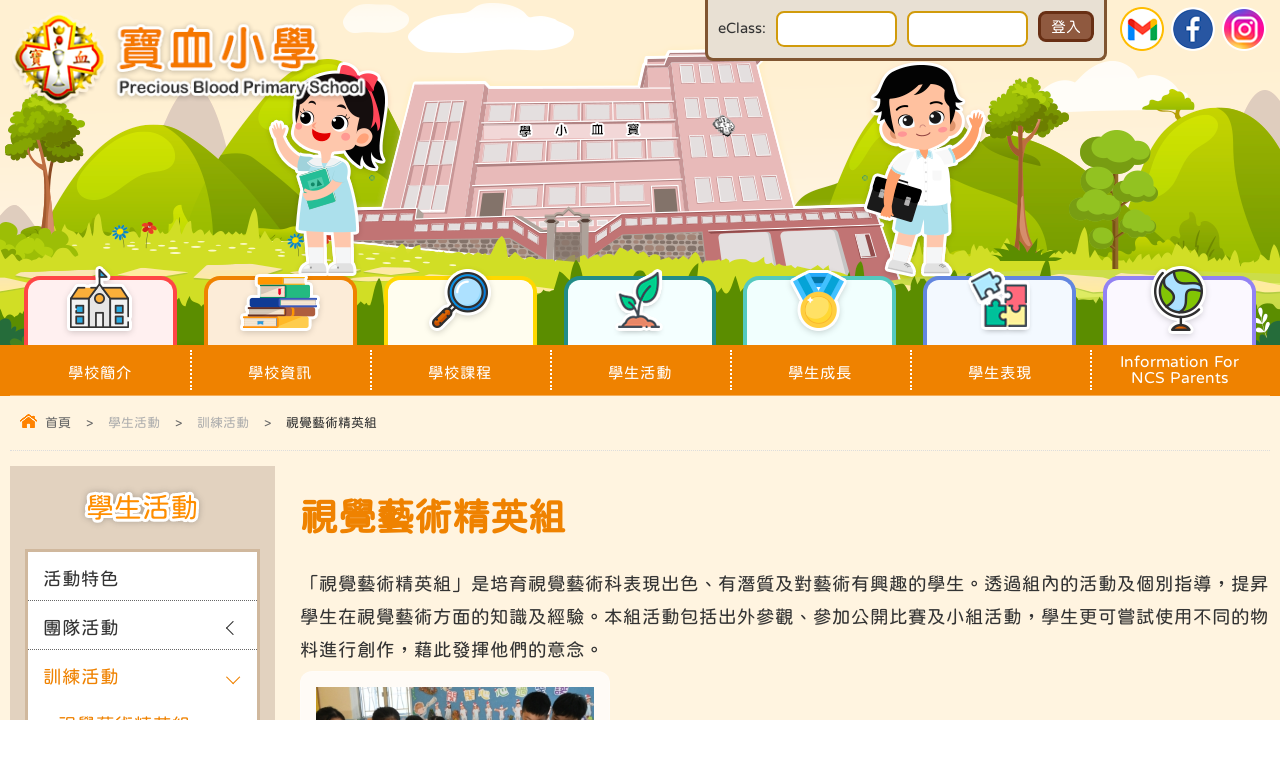

--- FILE ---
content_type: text/html; charset=utf-8
request_url: https://preciousbloodhv.edu.hk/school_albums/%E8%A6%96%E8%A6%BA%E8%97%9D%E8%A1%93%E7%B2%BE%E8%8B%B1%E7%B5%84?year=
body_size: 34704
content:
<!DOCTYPE html PUBLIC "-//W3C//DTD XHTML 1.0 Transitional//EN" "http://www.w3.org/TR/xhtml1/DTD/xhtml1-transitional.dtd">
<html xmlns="http://www.w3.org/1999/xhtml"><head profile="http://www.w3.org/1999/xhtml/vocab">
<meta http-equiv="Content-Type" content="text/html; charset=utf-8" />
<link rel="shortcut icon" href="https://preciousbloodhv.edu.hk/sites/all/themes/ntemplate/images/web/og.png" type="image/png" />
<meta name="keywords" content="寶血小學,Precious Blood Primary School, 寶血女修會, 天主教小學" />
<meta name="generator" content="Drupal 7 (http://drupal.org)" />
<link rel="canonical" href="https://preciousbloodhv.edu.hk/school_albums/%E8%A6%96%E8%A6%BA%E8%97%9D%E8%A1%93%E7%B2%BE%E8%8B%B1%E7%B5%84" />
<link rel="shortlink" href="https://preciousbloodhv.edu.hk/taxonomy/term/65" />
<title>視覺藝術精英組 | 寶血小學</title>
<style type="text/css" media="all">
@import url("https://preciousbloodhv.edu.hk/modules/system/system.base.css?sramnj");
@import url("https://preciousbloodhv.edu.hk/modules/system/system.menus.css?sramnj");
@import url("https://preciousbloodhv.edu.hk/modules/system/system.messages.css?sramnj");
@import url("https://preciousbloodhv.edu.hk/modules/system/system.theme.css?sramnj");
</style>
<style type="text/css" media="all">
@import url("https://preciousbloodhv.edu.hk/modules/field/theme/field.css?sramnj");
@import url("https://preciousbloodhv.edu.hk/modules/node/node.css?sramnj");
@import url("https://preciousbloodhv.edu.hk/modules/search/search.css?sramnj");
@import url("https://preciousbloodhv.edu.hk/modules/user/user.css?sramnj");
@import url("https://preciousbloodhv.edu.hk/sites/all/modules/views/css/views.css?sramnj");
</style>
<style type="text/css" media="all">
@import url("https://preciousbloodhv.edu.hk/sites/all/modules/ctools/css/ctools.css?sramnj");
</style>
<script type="text/javascript" src="https://preciousbloodhv.edu.hk/sites/all/modules/jquery_update/replace/jquery/2.2/jquery.min.js?v=2.2.4"></script>
<script type="text/javascript" src="https://preciousbloodhv.edu.hk/misc/jquery-extend-3.4.0.js?v=2.2.4"></script>
<script type="text/javascript" src="https://preciousbloodhv.edu.hk/misc/jquery-html-prefilter-3.5.0-backport.js?v=2.2.4"></script>
<script type="text/javascript" src="https://preciousbloodhv.edu.hk/misc/jquery.once.js?v=1.2"></script>
<script type="text/javascript" src="https://preciousbloodhv.edu.hk/misc/drupal.js?sramnj"></script>
<script type="text/javascript" src="https://preciousbloodhv.edu.hk/sites/all/modules/jquery_update/js/jquery_browser.js?v=0.0.1"></script>
<script type="text/javascript" src="https://preciousbloodhv.edu.hk/sites/all/modules/entityreference/js/entityreference.js?sramnj"></script>
<script type="text/javascript" src="https://preciousbloodhv.edu.hk/sites/default/files/languages/zh-hant_QSUGTkw4IegeGvV3TEQtUE4jd6cFMp2nB2CL1tt4dFQ.js?sramnj"></script>
<script type="text/javascript">
<!--//--><![CDATA[//><!--
jQuery.extend(Drupal.settings, {"basePath":"\/","pathPrefix":"","setHasJsCookie":0,"ajaxPageState":{"theme":"ntemplate","theme_token":"QSY5m7IE0kwKNNWB0GQUBRXCekxcqstjnHMeONlooGo","js":{"sites\/all\/modules\/jquery_update\/replace\/jquery\/2.2\/jquery.min.js":1,"misc\/jquery-extend-3.4.0.js":1,"misc\/jquery-html-prefilter-3.5.0-backport.js":1,"misc\/jquery.once.js":1,"misc\/drupal.js":1,"sites\/all\/modules\/jquery_update\/js\/jquery_browser.js":1,"sites\/all\/modules\/entityreference\/js\/entityreference.js":1,"public:\/\/languages\/zh-hant_QSUGTkw4IegeGvV3TEQtUE4jd6cFMp2nB2CL1tt4dFQ.js":1},"css":{"modules\/system\/system.base.css":1,"modules\/system\/system.menus.css":1,"modules\/system\/system.messages.css":1,"modules\/system\/system.theme.css":1,"modules\/field\/theme\/field.css":1,"modules\/node\/node.css":1,"modules\/search\/search.css":1,"modules\/user\/user.css":1,"sites\/all\/modules\/views\/css\/views.css":1,"sites\/all\/modules\/ctools\/css\/ctools.css":1}}});
//--><!]]>
</script>
<meta name="viewport" content="width=device-width, initial-scale=1.0, maximum-scale=1.0, user-scalable=0">
<meta http-equiv="Content-Type" content="text/html; charset=utf-8" />
<meta property="og:site_name" content="視覺藝術精英組 | 寶血小學" />
<meta property="og:image" content="/sites/all/themes/ntemplate/images/web/og.png"  />
<meta name="Robots" content="index,follow" />
<link rel="preconnect" href="https://fonts.googleapis.com">
<link rel="preconnect" href="https://fonts.gstatic.com" crossorigin>
<link href="https://fonts.googleapis.com/css2?family=Noto+Serif+HK:wght@400;500;600&family=Oswald:wght@300;400;500;600&display=swap" rel="stylesheet"> 

<link rel="stylesheet" type="text/css" href="/sites/all/themes/ntemplate/css/style.css" />
<link rel='stylesheet' type="text/css" href="/sites/all/themes/ntemplate/css/mobile.css" />
<link rel='stylesheet' type="text/css" href="/sites/all/themes/ntemplate/jf-openhuninn-1.1/style.css" />
<link rel='stylesheet' type="text/css" href="/sites/all/themes/ntemplate/sm-simple/sm-style.css" />
<link rel='stylesheet' type="text/css" href="/sites/all/themes/ntemplate/font-awesome/css/font-awesome.min.css" />
<link rel="stylesheet" type="text/css" media="all" href="/sites/all/themes/ntemplate/stellarnav/css/stellarnav.css">
	
  <!-- Common Javascript -->
  <script src="/sites/all/themes/ntemplate/js/common.js"></script>	

<script src="/sites/all/themes/ntemplate/js/jquery.min.js"></script>
<!-- metismenu -->
<link rel="stylesheet" href="/sites/all/themes/ntemplate/metismenu/css/metisMenu.min.css" />
<script src="/sites/all/themes/ntemplate/metismenu/js/metisMenu.min.js"></script>
<script>
$(function() {
  $('#menu1').metisMenu();
});
</script>
<!-- metismenu -->
<!-- Add jQuery library -->
<link rel='stylesheet' href="/sites/all/themes/ntemplate/fancybox-v3-5/dist/jquery.fancybox.min.css">
<script src="/sites/all/themes/ntemplate/fancybox-v3-5/dist/jquery.fancybox.min.js"></script>
</head>
<body >
    
<div class="wrap" id="myHeader">
  
   
   
   
   <header class="header">




   <div class="screen">

          <div id="block-block-3" class="block block-block">
                <div class="logo"><a href="https://preciousbloodhv.edu.hk/index" title="寶血小學"><img src="https://preciousbloodhv.edu.hk/sites/all/themes/ntemplate/images/web/logo.png" alt="寶血小學"  /></a></div>

<div class="top_area">


<div class="top_social">
<ul>
<li  class="eclass"><a href="https://eclass.preciousbloodhv.edu.hk/templates/" target="_blank"><img src="https://preciousbloodhv.edu.hk/sites/all/themes/ntemplate/images/web/i_eclass.png" alt="eClass"  /></a></li>
<li  class="gmail"><a href="https://accounts.google.com/signin/v2/identifier?flowName=GlifWebSignIn&flowEntry=ServiceLogin" target="_blank"><img src="https://preciousbloodhv.edu.hk/sites/all/themes/ntemplate/images/web/i_gmail.png" alt="Gmail"  /></a></li>
<li  class="ig"><a href="https://www.facebook.com/profile.php?id=61558443964403" target="_blank"><img src="https://preciousbloodhv.edu.hk/sites/all/themes/ntemplate/images/web/i_fb.png" alt="Facebook"  /></a></li>
<li  class="fb"><a href="https://www.instagram.com/pbpshv/" target="_blank"><img src="https://preciousbloodhv.edu.hk/sites/all/themes/ntemplate/images/web/i_ig.png" alt="Instagram"  /></a></li>
</ul>
</div>


<SCRIPT language=javascript>
var submitted = false;
function check_text(f, msg){
        if(Trim(f.value)==""){
                alert(msg);
                f.value="";
                f.focus();
				document.getElementById("sumbit").removeAttribute("disabled");
				submitted = false;
                return false;
        }else{
                return true;
        }
}
function checkLoginForm(obj){
    if(!submitted){
		submitted = true;
		document.getElementById("sumbit").setAttribute("disabled", true);
		if(!check_text(obj.UserLogin, "Please enter the user login.")) return false;
		if(!check_text(obj.UserPassword, "Please enter the password.")) return false;
	}else{
		return false;
	}
}

function checkLoginForm2(obj){
	if(!submitted){
		submitted = true;
		document.getElementById("sumbit").setAttribute("disabled", true);
        if(!check_text(obj.UserLogin, "Please enter the user login.")) return false;
        if(!check_text(obj.UserPassword, "Please enter the password.")) return false;
        obj.submit();
	}else{
		return false;
	}
}

function checkForgetForm(){
        obj = document.form2;
        tmp = prompt("Please type in your LoginID or email", "");
        if(tmp!=null && Trim(tmp)!=""){
                obj.UserLogin.value = tmp;
                obj.submit();
        }
}
// trim functions
function LTrim(str){
        var whitespace = new String(" \t\n\r");
        var s = new String(str);
        if (whitespace.indexOf(s.charAt(0)) != -1) {
                var j=0, i = s.length;
                while (j < i && whitespace.indexOf(s.charAt(j)) != -1)
                        j++;
                s = s.substring(j, i);
        }
        return s;
}
function RTrim(str){
        var whitespace = new String(" \t\n\r");
        var s = new String(str);
        if (whitespace.indexOf(s.charAt(s.length-1)) != -1) {
                var i = s.length - 1;       // Get length of string
                while (i >= 0 && whitespace.indexOf(s.charAt(i)) != -1)
                        i--;
                s = s.substring(0, i+1);
        }
        return s;
}
function Trim(str){
        return RTrim(LTrim(str));
}
</SCRIPT>



<div class="links_top">
<ul>






<li>

<div id="login_area">  
  <div class="login_icon">eClass:</div>
  <div class="bg_eclass">
<FORM action="https://eclass.preciousbloodhv.edu.hk/login.php" method=post name=form1 onSubmit="return checkLoginForm(this);">
<!---<table style="width: 100%;" cellspacing="1" cellpadding="3" border="0"><tbody><tr><td style="padding-right: 5px;" nowrap="nowrap">帳號:</td><td width="100%">
<input style="width: 100%;" class="text" name="UserLogin" size="15" id="UserLogin" maxlength="100" type="text"></td></tr><tr><td>密碼:</td><td>
<input style="width: 100%;" class="password" id="UserPassword" name="UserPassword" size="15" maxlength="20" type="password"></td></tr><tr><td>&nbsp;</td><td>
<INPUT id="sumbit" type="登入" value=Submit>
</td></tr></tbody></table>--->
<ul>
<li>
<input style="width: 100%;" class="text" name="UserLogin" size="15" id="UserLogin" maxlength="100" type="text">
</li>

<li>
<input style="width: 100%;" class="password" id="UserPassword" name="UserPassword" size="15" maxlength="20" type="password">
</li>



<li>
<INPUT id="sumbit" type=submit value=登入>
</li>



</ul>

</form>

  </div>
</div>
</li>

<!--
<li  class="gmail"><a href="https://myaccount.google.com/?utm_source=sign_in_no_continue&pli=1"  target="_blank"><span></span><p>Gmail</p></a></li>
<li  class="ig"><a href=""><span></span><p>Instagram</p></a></li>
<li  class="fb"><a href=""><span></span><p>Facebook</p></a></li>-->
</ul>
</div>




</div></div>
<div id="block-block-18" class="block block-block">
                <style>
.sub_category { display:none; }
.cms_category { display:none; }

#tpl .dropdown { margin-top:-60px;}
@media screen and (max-width: 800px) {
#tpl .dropdown { margin-top:0px;}
}
</style></div>
<div id="block-block-20" class="block block-block">
                <style>
.wrap .dropdown {display:none; }
</style></div>
   </div>


</header>


   <nav role="navigation" class="menu_bar">
   <div class="screen">
      <!-- Mobile menu toggle button (hamburger/x icon) -->
      <input id="main-menu-state" type="checkbox" />
      <!---<label class="main-menu-btn" for="main-menu-state">
         <span class="main-menu-btn-icon"></span>
      </label>--->

          <div id="block-system-main-menu" class="block block-system block-menu">
                <div class="stellarnav"><ul><li class="level1 btn_sch"><a href="javascript:void(0);"  ><p></p>學校簡介</a><ul class="dropdown-menu"><li class="level6 "><a  href="/%E8%BE%A6%E5%AD%B8%E5%AE%97%E6%97%A8"  >辦學宗旨</a></li><li class="level6 "><a  href="/%E5%AD%B8%E6%A0%A1%E6%AD%B7%E5%8F%B2"  >學校歷史</a></li><li class="level6 "><a  href="/%E6%A0%A1%E8%A8%93%E5%8F%8A%E6%A0%A1%E6%AD%8C"  >校訓及校歌</a></li><li class="level6 "><a  href="/%E6%95%99%E8%82%B2%E4%BF%A1%E5%BF%B5"  >教育信念</a></li><li class="level2 "><a  href="/%E6%B3%95%E5%9C%98%E6%A0%A1%E8%91%A3%E6%9C%83"  >法團校董會</a><ul class="dropdown-menu"><li class="level5" ><a href="/%E6%B3%95%E5%9C%98%E6%A0%A1%E8%91%A3%E6%9C%83%E7%AB%A0%E7%A8%8B"  >法團校董會章程</a></li></ul></li><li class="level6 "><a  href="/%E5%AD%B8%E6%A0%A1%E7%99%BC%E5%B1%95%E4%B8%BB%E9%A1%8C"  >學校發展主題</a></li><li class="level6 "><a  href="/%E6%A0%A1%E9%95%B7%E7%9A%84%E8%A9%B1"  >校長的話</a></li><li class="level6 "><a  href="/%E6%95%99%E5%AD%B8%E5%9C%98%E9%9A%8A"  >教學團隊</a></li><li class="level6 "><a  href="/%E8%A1%8C%E6%94%BF%E6%9E%B6%E6%A7%8B"  >行政架構</a></li><li class="level2 "><a  href="javascript:void(0);"  >寶血小學家長教師會</a><ul class="dropdown-menu"><li class="level5" ><a href="/%E7%AC%AC%E5%8D%81%E4%BA%94%E5%B1%86%E5%AE%B6%E9%95%B7%E6%95%99%E5%B8%AB%E6%9C%83%E5%9F%B7%E8%A1%8C%E5%A7%94%E5%93%A1%E6%9C%83"  >第十五屆家長教師會執行委員會</a></li><li class="level5" ><a href="/%E5%AF%B6%E8%A1%80%E5%B0%8F%E5%AD%B8%E7%AC%AC%E5%8D%81%E4%B8%89%E5%B1%86%E5%AE%B6%E9%95%B7%E6%A0%A1%E8%91%A3"  >寶血小學第十三屆家長校董</a></li><li class="level5" ><a href="/%E5%AE%B6%E9%95%B7%E6%95%99%E8%82%B2"  >家長教育</a></li></ul></li><li class="level2 "><a  href="javascript:void(0);"  >寶血小學校友會</a><ul class="dropdown-menu"><li class="level5" ><a href="/%E7%AC%AC%E5%85%AB%E5%B1%86%E6%A0%A1%E5%8F%8B%E6%9C%83%E5%9F%B7%E8%A1%8C%E5%A7%94%E5%93%A1%E6%9C%83"  >第八屆校友會執行委員會</a></li><li class="level5" ><a href="/%E5%AF%B6%E8%A1%80%E5%B0%8F%E5%AD%B8%E6%A0%A1%E5%8F%8B%E6%9C%83%E6%9C%83%E7%AB%A0"  >寶血小學校友會會章</a></li><li class="level5" ><a href="/activities/%E6%A0%A1%E5%8F%8B%E6%9C%83"  >活動花絮</a></li><li class="level5" ><a href="/%E3%80%8C%E5%AF%B6%E8%A1%80%E5%B0%8F%E5%AD%B8%E6%B3%95%E5%9C%98%E6%A0%A1%E8%91%A3%E6%9C%83%E3%80%8D%E7%AC%AC%E5%8D%81%E4%BA%8C%E5%B1%86%E6%A0%A1%E5%8F%8B%E6%A0%A1%E8%91%A3%E9%81%B8%E8%88%89"  >「寶血小學法團校董會」第十二屆校友校董選舉</a></li></ul></li><li class="level6 "><a  href="/%E5%AD%B8%E6%A0%A1%E8%A8%AD%E6%96%BD"  >學校設施</a></li><li class="level2 "><a  href="javascript:void(0);"  >學校成就</a><ul class="dropdown-menu"><li class="level5" ><a href="/%E5%84%AA%E8%B3%AA%E8%A9%95%E6%A0%B8%E7%AE%A1%E7%90%86%E8%AA%8D%E8%AD%89%E8%A8%88%E5%8A%83-0"  >優質評核管理認證計劃</a></li></ul></li><li class="level6 "><a  href="/%E5%AD%B8%E6%A0%A1%E8%AA%8D%E5%8F%AF%E7%B5%84%E7%B9%94-%E5%9C%98%E9%AB%94"  >學校認可組織 / 團體</a></li><li class="level6 "><a  href="/%E8%81%AF%E7%B5%A1%E5%AD%B8%E6%A0%A1"  >聯絡學校</a></li></ul></li><li class="level1 btn_course"><a href="javascript:void(0);"  ><p></p>學校資訊</a><ul class="dropdown-menu"><li class="level6 "><a  href="/latest_news"  >最新消息</a></li><li class="level6 "><a  href="/80%E5%91%A8%E5%B9%B4%E6%A0%A1%E6%85%B6"  >80周年校慶</a></li><li class="level6 "><a  href="/activities/%E6%AD%B7%E5%B1%86%E7%95%A2%E6%A5%AD%E7%9B%B8"  >歷屆畢業相</a></li><li class="level6 "><a  href="/%E6%A0%A1%E6%9B%86%E8%A1%A8"  >校曆表</a></li><li class="level6 "><a  href="/%E4%B8%8A%E8%AA%B2%E6%99%82%E9%96%93%E8%A1%A8"  >上課時間表</a></li><li class="level6 "><a  href="/%E5%AE%B6%E8%AA%B2%E6%94%BF%E7%AD%96"  >家課政策</a></li><li class="level6 "><a  href="/%E8%A9%95%E4%BC%B0%E6%94%BF%E7%AD%96"  >評估政策</a></li><li class="level6 "><a  href="/%E6%A0%A1%E6%9C%8D%E6%A8%A3%E5%BC%8F"  >校服樣式</a></li><li class="level6 "><a  href="/%E6%A0%A1%E8%BB%8A%E6%9C%8D%E5%8B%99"  >校車服務</a></li><li class="level6 "><a  href="/%E5%B0%8F%E4%B8%80%E5%85%A5%E5%AD%B8%E8%B3%87%E8%A8%8A"  >小一入學資訊</a></li><li class="level6 "><a  href="/%E6%8F%92%E7%8F%AD%E7%94%9F%E7%94%B3%E8%AB%8B"  >插班生申請</a></li><li class="level2 "><a  href="javascript:void(0);"  >小六升中資訊</a><ul class="dropdown-menu"><li class="level5" ><a href="/%E4%B8%80%E8%88%AC%E8%B3%87%E6%96%99"  >一般資料</a></li><li class="level5" ><a href="/%E4%B8%AD%E5%AD%B8%E5%AD%B8%E4%BD%8D%E5%88%86%E9%85%8D%E9%87%8D%E8%A6%81%E4%BA%8B%E9%A0%85%E6%97%A5%E7%A8%8B"  >中學學位分配重要事項日程</a></li></ul></li><li class="level6 "><a  href="/%E5%AD%B8%E6%A0%A1%E6%A6%82%E8%A6%BD%E5%8F%8A%E6%A0%A1%E8%A8%8A"  >學校概覽及校訊</a></li><li class="level6 "><a  href="/%E8%A8%88%E5%8A%83%E6%9B%B8%E5%8F%8A%E5%A0%B1%E5%91%8A"  >計劃書及報告</a></li><li class="level6 "><a  href="/%E5%82%B3%E5%AA%92%E5%A0%B1%E5%B0%8E"  >傳媒報導</a></li><li class="level2 "><a  href="javascript:void(0);"  >學科活動影片</a><ul class="dropdown-menu"><li class="level5" ><a href="/videos/dayb%E6%99%AE%E9%80%9A%E8%A9%B1%E5%BB%A3%E6%92%AD"  >DayB普通話廣播</a></li><li class="level5" ><a href="/videos/dayc%E8%8B%B1%E8%AA%9E%E5%BB%A3%E6%92%AD"  >DayC英語廣播</a></li><li class="level5" ><a href="/videos/daye%E5%8D%88%E9%96%93%E5%BB%A3%E6%92%AD"  >DayE午間廣播</a></li><li class="level5" ><a href="/videos/%E8%8B%B1%E6%96%87%E8%BE%AF%E8%AB%96%E6%AF%94%E8%B3%BD"  >英文辯論比賽</a></li></ul></li><li class="level6 "><a  href="/%E5%AF%B6%E8%A1%80%E5%B0%8F%E5%AD%B8%E5%B8%B8%E7%94%A8%E9%9B%BB%E8%A9%B1"  >寶血小學常用電話</a></li><li class="level6 "><a  href="/%E6%8B%9B%E6%A8%99%E6%96%87%E4%BB%B6"  >招標</a></li></ul></li><li class="level1 btn_event"><a href="javascript:void(0);"  ><p></p>學校課程</a><ul class="dropdown-menu"><li class="level6 "><a  href="/%E8%AA%B2%E7%A8%8B%E7%89%B9%E8%89%B2"  >課程特色</a></li><li class="level6 "><a  href="/play-learn-grow%E8%AA%B2%E7%A8%8B"  >Play, Learn & Grow課程</a></li><li class="level2 "><a  href="/%E5%AE%97%E6%95%99%E7%A7%91"  >宗教科</a><ul class="dropdown-menu"><li class="level5" ><a href="/%E5%AE%97%E6%95%99%E7%A7%91%E6%B4%BB%E5%8B%95"  >宗教科活動</a></li></ul></li><li class="level6 "><a  href="/%E4%B8%AD%E6%96%87%E7%A7%91"  >中文科</a></li><li class="level2 "><a  href="/%E8%8B%B1%E6%96%87%E7%A7%91"  >英文科</a><ul class="dropdown-menu"><li class="level5" ><a href="/net%E7%B0%A1%E4%BB%8B"  >NET簡介</a></li></ul></li><li class="level6 "><a  href="/%E6%95%B8%E5%AD%B8%E7%A7%91"  >數學科</a></li><li class="level6 "><a  href="/%E5%B8%B8%E8%AD%98%E7%A7%91"  >常識科</a></li><li class="level6 "><a  href="/%E4%BA%BA%E6%96%87%E7%A7%91"  >人文科</a></li><li class="level6 "><a  href="/%E7%A7%91%E5%AD%B8%E7%A7%91"  >科學科</a></li><li class="level6 "><a  href="/%E8%A6%96%E8%A6%BA%E8%97%9D%E8%A1%93%E7%A7%91"  >視覺藝術科</a></li><li class="level6 "><a  href="/%E9%9F%B3%E6%A8%82%E7%A7%91"  >音樂科</a></li><li class="level6 "><a  href="/%E9%AB%94%E8%82%B2%E7%A7%91"  >體育科</a></li><li class="level6 "><a  href="/%E8%B3%87%E8%A8%8A%E7%A7%91%E6%8A%80%E7%A7%91"  >資訊科技科</a></li><li class="level6 "><a  href="/%E5%9C%96%E6%9B%B8%E7%A7%91"  >圖書科</a></li><li class="level6 "><a  href="/%E7%94%9F%E5%91%BD%E6%95%99%E8%82%B2%E7%A7%91"  >生命教育科</a></li><li class="level6 "><a  href="/steam%E6%95%99%E8%82%B2"  >STEAM教育</a></li><li class="level6 "><a  href="/%E8%B3%87%E5%84%AA%E6%95%99%E8%82%B2"  >資優教育</a></li></ul></li><li class="level1 btn_growing_up"><a href="javascript:void(0);" class="current" ><p></p>學生活動</a><ul class="dropdown-menu"><li class="level6 "><a  href="/%E6%B4%BB%E5%8B%95%E7%89%B9%E8%89%B2"  >活動特色</a></li><li class="level2 "><a  href="javascript:void(0);"  >團隊活動</a><ul class="dropdown-menu"><li class="level5" ><a href="/school_albums/%E5%9F%BA%E7%9D%A3%E5%B0%8F%E5%85%88%E9%8B%92"  >基督小先鋒</a></li><li class="level5" ><a href="/school_albums/%E5%B0%8F%E5%A5%B3%E7%AB%A5%E8%BB%8D"  >小女童軍</a></li><li class="level5" ><a href="/school_albums/%E7%AB%A5%E8%BB%8D"  >童軍</a></li></ul></li><li class="level2 "><a  href="javascript:void(0);" class="current" >訓練活動</a><ul class="dropdown-menu"><li class="level5" ><a href="/school_albums/%E8%A6%96%E8%A6%BA%E8%97%9D%E8%A1%93%E7%B2%BE%E8%8B%B1%E7%B5%84" class="current" >視覺藝術精英組</a></li><li class="level5" ><a href="/school_albums/%E4%B8%AD%E6%96%87%E8%B3%87%E5%84%AA%E8%AA%B2%E7%A8%8B"  >中文資優課程</a></li><li class="level5" ><a href="/school_albums/%E8%8B%B1%E6%96%87%E8%B3%87%E5%84%AA%E8%AA%B2%E7%A8%8B"  >英文資優課程</a></li><li class="level5" ><a href="/school_albums/%E6%88%B2%E5%8A%87%E7%B5%84"  >戲劇組</a></li><li class="level5" ><a href="/%E8%B7%B3%E7%B9%A9%E6%A0%A1%E9%9A%8A"  >跳繩校隊</a></li><li class="level5" ><a href="/school_albums/%E5%A5%87%E8%B6%A3stream%E8%AA%B2%E7%A8%8B"  >奇趣STREAM課程</a></li><li class="level5" ><a href="/school_albums/%E6%A0%A1%E5%9C%92%E9%9B%BB%E8%A6%96%E5%8F%B0"  >校園電視台</a></li><li class="level5" ><a href="/school_albums/%E6%95%B2%E6%93%8A%E6%A8%82%E9%9A%8A"  >敲擊樂隊</a></li></ul></li><li class="level6 "><a  href="/school_albums/%E6%89%8D%E8%97%9D%E7%8F%AD"  >才藝班</a></li></ul></li><li class="level1 btn_awards"><a href="javascript:void(0);"  ><p></p>學生成長</a><ul class="dropdown-menu"><li class="level6 "><a  href="/%E5%83%B9%E5%80%BC%E5%9F%B9%E8%82%B2"  >價值培育</a></li><li class="level6 "><a  href="/%E6%88%90%E9%95%B7%E7%9A%84%E5%A4%A9%E7%A9%BA"  >成長的天空</a></li><li class="level6 "><a  href="/%E5%B0%8F%E4%B8%80%E8%A6%AA%E8%A6%AA%E6%A0%A1%E5%9C%92"  >小一親親校園</a></li><li class="level2 "><a  href="/%E5%AD%B8%E7%94%9F%E6%94%AF%E6%8F%B4"  >學生支援</a><ul class="dropdown-menu"><li class="level5" ><a href="/%E9%9D%9E%E8%8F%AF%E8%AA%9E%E5%AD%B8%E7%94%9F%E4%B8%AD%E6%96%87%E5%AD%B8%E7%BF%92%E6%94%AF%E6%8F%B4%E8%A8%88%E5%8A%83"  >非華語學生中文學習支援計劃</a></li></ul></li></ul></li><li class="level1 btn_information"><a href="javascript:void(0);"  ><p></p>學生表現</a><ul class="dropdown-menu"><li class="level6 "><a  href="/awards"  >學生成就</a></li><li class="level2 "><a  href="javascript:void(0);"  >比賽表現</a><ul class="dropdown-menu"><li class="level5" ><a href="/%E6%A0%A1%E5%A4%96%E6%AF%94%E8%B3%BD%E8%A1%A8%E7%8F%BE"  >校外比賽表現</a></li><li class="level5" ><a href="/%E6%A0%A1%E5%85%A7%E6%AF%94%E8%B3%BD%E8%A1%A8%E7%8F%BE"  >校內比賽表現</a></li></ul></li><li class="level6 "><a  href="/%E5%8D%87%E4%B8%AD%E4%BD%B3%E7%B8%BE"  >升中佳績</a></li></ul></li><li class="level1 btn_ncs"><a href="javascript:void(0);"  ><p></p>Information For NCS Parents </a><ul class="dropdown-menu"><li class="level6 "><a  href="/information-ncs-parents"  >lnformation for NCS Parents</a></li></ul></li>
		
		

		</ul></div> </div>
      </div>
      
<div class="clear"></div>
   </nav>



  <div class="container">
     <!-- Banner -->
  <section>
  <div class="screen">
    <div class="inner_banner non_banner" id="media" >
      <h1>學生活動相片集</h1>
    </div>
    <div class="nevigation"><div class="screen"><ul> <li><a href="/" class="home">首頁</a></li><li class="sp">></li><li><a href="javascript:void(0);">學生活動</a></li><li class="sp">></li><li><a href="javascript:void(0);">訓練活動</a></li><li class="sp">></li><li>視覺藝術精英組</li></ul><div class="clear"></div></div></div>
     </div>
  </section>
  <!-- Banner -->  
    <!-- Main Content -->
    <section class="inner_content" id="template_C">
   <div class="screen">
        <div class="main_content">
          <h1>視覺藝術精英組</h1>
             
                    
             <div class="dropdown">
   <span>請選擇年度</span>
   <div class="dropdown-content">
   <ul ><li><a href="/school_albums/%E8%A6%96%E8%A6%BA%E8%97%9D%E8%A1%93%E7%B2%BE%E8%8B%B1%E7%B5%84?year=2021">2020 - 2021</a></li><li><a href="/school_albums/%E8%A6%96%E8%A6%BA%E8%97%9D%E8%A1%93%E7%B2%BE%E8%8B%B1%E7%B5%84?year=2022">2021 - 2022</a></li><li><a href="/school_albums/%E8%A6%96%E8%A6%BA%E8%97%9D%E8%A1%93%E7%B2%BE%E8%8B%B1%E7%B5%84?year=2023">2022 - 2023</a></li><li><a href="/school_albums/%E8%A6%96%E8%A6%BA%E8%97%9D%E8%A1%93%E7%B2%BE%E8%8B%B1%E7%B5%84?year=2024">2023 - 2024</a></li><li><a href="/school_albums/%E8%A6%96%E8%A6%BA%E8%97%9D%E8%A1%93%E7%B2%BE%E8%8B%B1%E7%B5%84?year=2025">2024 - 2025</a></li><li><a href="/school_albums/%E8%A6%96%E8%A6%BA%E8%97%9D%E8%A1%93%E7%B2%BE%E8%8B%B1%E7%B5%84?year=2026">2025 - 2026</a></li></ul></div></div><div class="sub_category"><button class="dropbtn">目錄分類</button><ul><li><a href="/school_albums/%E6%A0%A1%E5%9C%92%E9%9B%BB%E8%A6%96%E5%8F%B0-0?year=" >校園電視台</a></li><li><a href="/school_albums/%E7%AB%A5%E8%BB%8D?year=" >童軍</a></li><li><a href="/school_albums/%E5%AD%B8%E7%94%9F%E6%B4%BB%E5%8B%95%E7%9B%B8%E7%89%87%E9%9B%86?year=" >學生活動相片集</a></li><li><a href="/school_albums/%E5%B0%8F%E5%A5%B3%E7%AB%A5%E8%BB%8D?year=" >小女童軍</a></li><li><a href="/school_albums/%E5%9F%BA%E7%9D%A3%E5%B0%8F%E5%85%88%E9%8B%92?year=" >基督小先鋒</a></li><li><a href="/school_albums/%E7%BE%8E%E6%A8%82%E7%AC%9B?year=" >美樂笛</a></li><li><a href="/school_albums/%E8%A6%96%E8%A6%BA%E8%97%9D%E8%A1%93%E7%B2%BE%E8%8B%B1%E7%B5%84?year=" class="current">視覺藝術精英組</a></li><li><a href="/school_albums/%E6%A0%A1%E5%9C%92%E9%9B%BB%E8%A6%96%E5%8F%B0?year=" >校園電視台</a></li><li><a href="/school_albums/%E4%B8%AD%E6%96%87%E8%B3%87%E5%84%AA%E8%AA%B2%E7%A8%8B?year=" >中文資優課程</a></li><li><a href="/school_albums/%E8%8B%B1%E6%96%87%E8%B3%87%E5%84%AA%E8%AA%B2%E7%A8%8B?year=" >英文資優課程</a></li><li><a href="/school_albums/%E6%88%B2%E5%8A%87%E7%B5%84?year=" >戲劇組</a></li><li><a href="/school_albums/%E8%B7%B3%E7%B9%A9%E6%A0%A1%E9%9A%8A?year=" >跳繩校隊</a></li><li><a href="/school_albums/%E5%A5%87%E8%B6%A3stream%E8%AA%B2%E7%A8%8B?year=" >奇趣STREAM課程</a></li><li><a href="/school_albums/%E6%95%B2%E6%93%8A%E6%A8%82%E9%9A%8A?year=" >敲擊樂隊</a></li><li><a href="/school_albums/%E5%B0%8F%E6%8F%90%E7%90%B4%E6%A8%82%E5%99%A8%E7%8F%AD?year=" >小提琴樂器班</a></li><li><a href="/school_albums/%E6%95%B2%E6%93%8A%E6%A8%82%E5%99%A8%E7%8F%AD?year=" >敲擊樂器班</a></li><li><a href="/school_albums/%E6%89%8D%E8%97%9D%E7%8F%AD?year=" >才藝班</a></li></ul></div><div class="clear"></div>                <div id="block-block-35" class="block block-block">
                <p>「視覺藝術精英組」是培育視覺藝術科表現出色、有潛質及對藝術有興趣的學生。透過組內的活動及個別指導，提昇學生在視覺藝術方面的知識及經驗。本組活動包括出外參觀、參加公開比賽及小組活動，學生更可嘗試使用不同的物料進行創作，藉此發揮他們的意念。</p></div>
<div id="block-system-main" class="block block-system">
                
<div class="information hover01">
        
  
  
  <ul>
              
          <li><div class="editing"></div>
<a href="/school_album/%E8%A6%96%E8%A6%BA%E8%97%9D%E8%A1%93%E7%B2%BE%E8%8B%B1%E7%B5%84">
<div class="cover"><figure><img src="https://preciousbloodhv.edu.hk/sites/default/files/styles/news/public/cover/dsc_7419.jpg?itok=a1kOpLHA" /></figure></div>
<div class="content"><div class="date"><span  property="dc:date" datatype="xsd:dateTime" content="2024-09-02T00:00:00+08:00" class="date-display-single">02/09/2024</span></div>視覺藝術精英組</div>
<div class="clear"></div></a>
</li>      </ul>

  
  
  
    <div class="clear"></div>
</div>

  </div>
        </div>
	               <div id="block-menu-block-1" class="block block-menu-block">
                <nav class="sidebar-nav">
	<div class="title "><p  class="strokeText" data-text="學生活動">學生活動</p></div>
    <ul class="metismenu" id="menu1">
	<li class="lv2"><a href="/%E6%B4%BB%E5%8B%95%E7%89%B9%E8%89%B2" class="menuheader"  >活動特色</a></li><li class="lv1"><a href="javascript:void(0);" class="has-arrow "  >團隊活動</a> <ul class="lv1b"><li class="lv4"><a href="/school_albums/%E5%9F%BA%E7%9D%A3%E5%B0%8F%E5%85%88%E9%8B%92" class=""  >基督小先鋒</a></li><li class="lv4"><a href="/school_albums/%E5%B0%8F%E5%A5%B3%E7%AB%A5%E8%BB%8D" class=""  >小女童軍</a></li><li class="lv4"><a href="/school_albums/%E7%AB%A5%E8%BB%8D" class=""  >童軍</a></li></ul> </li><li class="lv1 mm-active"><a href="javascript:void(0);" class="has-arrow  mm-active"  >訓練活動</a> <ul class="lv1b"><li class="lv4"><a href="/school_albums/%E8%A6%96%E8%A6%BA%E8%97%9D%E8%A1%93%E7%B2%BE%E8%8B%B1%E7%B5%84" class=" mm-active"  >視覺藝術精英組</a></li><li class="lv4"><a href="/school_albums/%E4%B8%AD%E6%96%87%E8%B3%87%E5%84%AA%E8%AA%B2%E7%A8%8B" class=""  >中文資優課程</a></li><li class="lv4"><a href="/school_albums/%E8%8B%B1%E6%96%87%E8%B3%87%E5%84%AA%E8%AA%B2%E7%A8%8B" class=""  >英文資優課程</a></li><li class="lv4"><a href="/school_albums/%E6%88%B2%E5%8A%87%E7%B5%84" class=""  >戲劇組</a></li><li class="lv4"><a href="/%E8%B7%B3%E7%B9%A9%E6%A0%A1%E9%9A%8A" class=""  >跳繩校隊</a></li><li class="lv4"><a href="/school_albums/%E5%A5%87%E8%B6%A3stream%E8%AA%B2%E7%A8%8B" class=""  >奇趣STREAM課程</a></li><li class="lv4"><a href="/school_albums/%E6%A0%A1%E5%9C%92%E9%9B%BB%E8%A6%96%E5%8F%B0" class=""  >校園電視台</a></li><li class="lv4"><a href="/school_albums/%E6%95%B2%E6%93%8A%E6%A8%82%E9%9A%8A" class=""  >敲擊樂隊</a></li></ul> </li><li class="lv2"><a href="/school_albums/%E6%89%8D%E8%97%9D%E7%8F%AD" class="menuheader"  >才藝班</a></li>    </ul>
    
</nav></div>
        <div class="clear"></div>
      </div>

    </section>
    <!-- Content -->
  </div>
  <div class="clear"></div>

  <footer>


    <div id="block-block-16" class="block block-block">
                <div class="screen"><div class="sch_info" >
      <ul>
         <li><span>地址：香港跑馬地成和道72號</span></li>
         <li><span>電話：2572 3851</span></li>
         <li><span>傳真：2572 4421</span></li>
         <li><span>電郵：<a href="mailto:info@preciousbloodhv.edu.hk  ">info@preciousbloodhv.edu.hk  </a></span></li>
      </ul>
<div class="clear"></div>
</div>




<div class="cd-top_block">
<a href="#0" class="cd-top">Top</a></div>


</div>
</div>
<div id="block-block-2" class="block block-block">
                <div class="footer">
<div class="screen">
   <div class="copyright"><a href="https://preciousbloodhv.edu.hk/sitemap">網頁地圖</a>&nbsp;&nbsp;|&nbsp;&nbsp;Copyright ©<script>document.write(new Date().getFullYear())</script> Precious Blood Primary School. All rights reserved.</div>
   <div class="power"><a href="http://ctd.hk/" target="_blank">By: ctd.hk</a></div>
   <div class="clear"></div>
</div>
</div>

</div>
<div id="block-block-14" class="block block-block">
                <!-- Global site tag (gtag.js) - Google Analytics -->
<script async src="https://www.googletagmanager.com/gtag/js?id=UA-32520553-1"></script>
<script>
  window.dataLayer = window.dataLayer || [];
  function gtag(){dataLayer.push(arguments);}
  gtag('js', new Date());

  gtag('config', 'UA-32520553-1');
</script>
</div>

<script>
jQuery(document).ready(function($){
	// browser window scroll (in pixels) after which the "back to top" link is shown
	var offset = 300,
		//browser window scroll (in pixels) after which the "back to top" link opacity is reduced
		offset_opacity = 1200,
		//duration of the top scrolling animation (in ms)
		scroll_top_duration = 700,
		//grab the "back to top" link
		$back_to_top = $('.cd-top');

	//hide or show the "back to top" link
	$(window).scroll(function(){
		( $(this).scrollTop() > offset ) ? $back_to_top.addClass('cd-is-visible') : $back_to_top.removeClass('cd-is-visible cd-fade-out');
		if( $(this).scrollTop() > offset_opacity ) { 
			$back_to_top.addClass('cd-fade-out');
		}
	});

	//smooth scroll to top
	$back_to_top.on('click', function(event){
		event.preventDefault();
		$('body,html').animate({
			scrollTop: 0 ,
		 	}, scroll_top_duration
		);
	});

});
</script>

</footer>

</div>    

<!-- SmartMenus  -->
<script src="/sites/all/themes/ntemplate/js/voidmenu.js"></script>
<!---<script src="/sites/all/themes/ntemplate/js/sticky.js"></script>--->
	

	

<!-- stellarnav JS -->
	<script type="text/javascript" src="/sites/all/themes/ntemplate/stellarnav/js/stellarnav.min.js"></script>
	<script type="text/javascript">
		jQuery(document).ready(function($) {
			jQuery('.stellarnav').stellarNav({
				theme: 'dark',
				breakpoint: 960,
				position: 'right',
			});
		});
	</script>
	<!-- stellarnav JS -->





 <script type="text/javascript">
    $(document).on('ready', function() {
  
      $('.responsive').slick({
        dots: false,
        infinite: true,
        speed: 300,
        slidesToShow: 5,
        slidesToScroll: 5,
		 autoplay: false,

     arrows: true,
        responsive: [{
            breakpoint: 1300,
            settings: {
              slidesToShow: 5,
              slidesToScroll: 5,
              infinite: true,
              dots: false
            }
          },
          {
            breakpoint: 960,
            settings: {
              slidesToShow: 3,
              slidesToScroll: 3
            }
          },
          {
            breakpoint: 690,
            settings: {
              slidesToShow: 2,
              slidesToScroll: 2
            }
          },
		     {
            breakpoint: 480,
            settings: {
              slidesToShow: 1,
              slidesToScroll: 1
            }
          }

        ]
      });
	  
	  
	  
$('.autoplay').slick({
  slidesToShow: 1,
  slidesToScroll: 1,
  autoplay: true,
  autoplaySpeed: 2000,
    arrows: false,
});
		
	  
	
    });
  </script>



  <link rel="stylesheet" type="text/css" href="/sites/all/themes/ntemplate/slick/slick.css">
  <link rel="stylesheet" type="text/css" href="/sites/all/themes/ntemplate/slick/slick-theme.css">
  <script src="/sites/all/themes/ntemplate/slick/slick.js" type="text/javascript" charset="utf-8"></script>

<!-- bpopup -->
<link rel='stylesheet' href="/sites/all/themes/ntemplate/bpopup/bpopup.css">
<script src="/sites/all/themes/ntemplate/bpopup/jquery.bpopup.min.js"></script>

</body>
</html>

--- FILE ---
content_type: text/css
request_url: https://preciousbloodhv.edu.hk/sites/all/themes/ntemplate/css/style.css
body_size: 48044
content:
@charset "utf-8";
/* CSS Document */

html,body {
    padding: 0px; margin: 0px; min-height:100%; font-size:18.5px; color: #333; line-height:33px;
	font-family: "cwTeXYen", 'Noto Sans TC', sans-serif; font-weight:300;-webkit-text-size-adjust: 100%;
  -moz-text-size-adjust: 100%;
  -ms-text-size-adjust: 100%;
}

a:link, a:visited {color: #3c2c25; text-decoration: none;}
a:hover {color: #ffa800 ; text-decoration: underline; }
.title{ pointer-events:none}
.clear{clear:both}
.contextual-links-region{ position: static}
table{border-collapse: inherit; line-height:28px;}
table ul, table ol{ margin:0; }
img {border:0;}
div, ul li{ margin:0px auto; padding:0px;}

.wrap{ width:100%; min-height:100%; overflow:hidden }
.screen{ min-width:300px; max-width:1380px; position:relative; padding:0px 10px;}
.container{ height: auto; min-height:500px; background: #fff4e0;  }
.container .screen{  padding:0 10px; }


h1{ font-size:38px; color:#ef8200; text-transform:uppercase; line-height:38px;}
h2{ font-size:32px; color:#000000; line-height:36px; }

h4{ font-size:23px; margin:0px; color:#ef8200; line-height:33px;}
h5{ font-size:23px; margin:0px; color:#ffa800; line-height:33px;}
h6{ font-size:23px; margin:0px; color:#333333; line-height:33px;}
p{ margin:0px; padding:0px}




.FullPage .sidebar-nav{ display:none !important}

.container #full { padding:0; width:100%; float:none }
.more_area{ position:absolute; right:0; display:block;z-index:1;  font-size:14px;text-align:center; }
.more_area a{ color:#333; background: #fff;  padding:8px 20px 8px 20px; text-transform:uppercase; font-size:17px  }
.more_area a:hover{ background: #333 ; color:#fff }


.container .title{padding:0; color:#333; font-size:35px;} 

.hover01 figure img {
	-webkit-transform: scale(1);
	transform: scale(1);
	-webkit-transition: .3s ease-in-out;
	transition: .3s ease-in-out;
	opacity:1;
}
.hover01 figure:hover img {
	-webkit-transform: scale(1.2);
	transform: scale(1.2);
	opacity:.8;
}
figure {
	width: auto;
	height: auto;
	margin: 0;
	padding: 0;
	background: #fff;
	overflow: hidden;
}
figure:hover+span {
	bottom: -36px;
	opacity: 1;
}
.hover02 figure img {
	-webkit-transform: scale(1);
	transform: scale(1);
	-webkit-transition: .3s ease-in-out;
	transition: .3s ease-in-out;
	opacity:.3;
}
.hover02 figure:hover img {
	-webkit-transform: scale(1.2);
	transform: scale(1.2);
	opacity:.7;
}


#jssor_1{ overflow: hidden;  }
#slogan_left { position:absolute; left:0; color:#fff; font-size:36px; line-height:42px; letter-spacing:5px; text-shadow: 0 0 3px rgba(0,0,0,.2); bottom:50px; background:#ef8200d1; padding:5px 15px 10px 15px  }
#slogan_right { position:absolute; right:0; color:#fff; font-size:36px; line-height:42px; letter-spacing:5px; text-shadow: 0 0 3px rgba(0,0,0,.2); bottom:50px; background:#ef8200d1; padding:5px 15px 10px 15px  }


.header{ background:url(../images/web/header.png) no-repeat center bottom; height: 100%;max-height: 345px;min-height: 345px; }
.logo{ float:left; padding: 10px 0; max-width:30%;}
.logo img{ max-height:100px; max-width:100% }



.logo_area { float: left; max-width:40%; margin:15px 0 15px 0.5%; text-align: left;}


.logo_img {  float: left; }
.logo_img img{ width:100%; max-height:90px; }
.logo_txt { margin:7px 0 0 10px; float: left; color:#fff; }
.logo_tc { font-size:30px; line-height:48px; }
.logo_en { font-size:12.5px; line-height:17px; letter-spacing:-0.15px }


.menu_bar { background:#ef8200}

#footer_area{ float: left; width:30%; padding:50px 0;}
.school_footer{ background:url(../images/web/bg_sky.png) no-repeat center bottom; }
.school_footer .screen{ background:url(../images/web/school_footer.png) no-repeat right bottom;}
.mobile_only{ display:none !important; }

#footer_area .logo_tc { color:#033333; }
#footer_area .logo_en { color:#033333; }



#video_top {float:right; padding:5px 10px;  margin:5px 0 0 0; } 
#video_top span{  }
#video_top a { clip-path: polygon(10% 0, 100% 0%, 90% 100%, 0% 100%); color:#fff; background:url(../images/web/icon_video.png) #ff7b81 no-repeat left ; background-position:18px 50%; display: block ;  padding:6px 24px 8px 50px; font-size:15px; line-height:20px;}
#video_top a:hover {background:url(../images/web/icon_video.png) #86ce3f no-repeat left ; background-position:18px 50%;}
.top_area{ float:right; width:70%;}
.top_area_m { display:none}
.btn_Login{ clip-path: polygon(0 0, 100% 0, 97% 100%, 3% 100%) ; background:#fff; float:right;border-bottom-right-radius: 4px;
border-bottom-left-radius: 4px; padding:10px 20px 10px 20px;}


.intranet{ color:#ef8200; font-size:16px; float:left;  padding: 0;font-weight: bold; }
.header input{ float: left; background:#fff; border:2px solid #d19b0b; padding:2px; height:28px;  font-size:12px; color:#666; border-radius:8px}
#login_btn{font-family: 'Noto Sans TC', sans-serif; background:#ffb400; border-radius:4px; box-shadow:inset 0px 0px 0px rgba(0,0,0,0); color:#fff; text-transform:uppercase; height:30px; width:64px; font-size:16px; cursor:pointer}
#login_btn:hover{ background:#666; color:#fff}


.header .links_top { float: right;
padding: 0px;
margin: 0px 0 0 0;  }
.header .links_top ul { list-style:none; margin:0; padding: 0 0 ;}
.header .links_top ul li { float:left; margin:0px 0 0 -6px;background: #e8e0d3;border-left: 3px solid #805531;border-bottom: 3px solid #805531;border-right: 3px solid #805531;border-bottom-left-radius: 8px;border-bottom-right-radius: 8px; padding:11px 10px; font-size:15px;position: relative;z-index: 4; overflow:hidden}
.header .links_top ul li + li { padding:0; border-bottom-left-radius: 0;border-left: 0; z-index:3}
.header .links_top ul li + li +li { z-index:2}
.header .links_top ul li + li +li +li{ z-index:1}
.header .links_top ul li + li a { display:block; padding: 25px 20px 0px 20px;
position: relative; }
.header .links_top ul li + li span { position:absolute;width: 36px;height: 29px;top: 0;
left: 0;right: 0;margin: auto; }


.links_top .gmail{border-bottom: 3px solid #dd5168 !important;border-right: 3px solid #dd5168 !important}
.links_top .gmail a { background:#fff0f0}
.links_top .gmail span {background:url(../images/web/top_mail.png) no-repeat;}

.links_top .ig{border-bottom: 3px solid #a8199f !important;border-right: 3px solid #a8199f !important;}
.links_top .ig a { background:#faeefb}
.links_top .ig span {background:url(../images/web/top_ig.png) no-repeat; }

.links_top .fb{border-bottom: 3px solid #45569b !important;border-right: 3px solid #45569b !important;}
.links_top .fb a { background:#f1f0ff}
.links_top .fb span {background:url(../images/web/top_fb.png) no-repeat; }

.header .links_top ul li a { color:#333; display:block}
.header .links_top ul li a img { height:35px}
.header .links_top .lang a{background: #f4f4f4;border-radius: 8px;padding: 5px 10px; font-size:14px; line-height:19px; display:block }
.header .links_top .lang a:hover {color:#333; background: #E0E0E0;}
.header .links_top .lang a.current {color: #fff; background:#F90 }

.top_social{ float:right; margin:6px 0 0 10px; }
.top_social ul { list-style: none; margin:0; padding:0}
.top_social ul li { float:left; margin:0 2px;}

.top_social .eclass{ display:none}

.sticky { z-index:10; -webkit-transition: all 0.3s ease-in-out;-moz-transition: all 0.3s ease-in-out; -o-transition: all 0.3s ease-in-out; -ms-transition: all 0.3s ease-in-out; transition: all 0.3s ease-in-out; opacity: 1; }
.sticky .header { position:fixed; top:0px; z-index:10; width:100%;  box-shadow:  0 0 3px rgba(0,0,0,.2) ;  min-height: auto;   } 


.banner_area { background:#fff4e0; padding:30px 0  }
.banner_area .screen::before  { content:''; position:absolute;background:url(../images/web/shadow.png) no-repeat;  width: 364px;height: 78px;left: -200px;bottom: 90px;}
.banner_area .tabs { position:absolute}
.banner_block { float:left;width: calc(70% - 1% - 20px);margin: 0 1% 0 0;border: 10px solid #fff;}

/* Menu Bar */
#bs-example-navbar-collapse-animations ul.navbar-nav{ float: right; margin-top:50px; }
.navbar-material-blue .navbar-nav > li > a {  color: #502960; }
.navbar-material-blue .navbar-nav > li > a:hover, .navbar-material-blue .navbar-nav > li > a:focus { 
background-color: #502960; color: #ffffff; }

.navbar-material-blue .navbar-nav > .open > a,.navbar-material-blue .navbar-nav > .open > a:hover,.navbar-material-blue .navbar-nav > .open > a:focus {
background-color: #502960;  color: #ffffff; }



.btn_back{ margin:0px auto; text-align: center; margin-top:50px; margin-bottom:50px;}
.btn_back a{ display: inline-block; border-radius:12px; padding:10px 50px; color:#fff !important;  background: linear-gradient(to left, #3c2c25 50%, #eee9e4 50%); background-size: 200% 100%; background-position: right bottom;  transition: all .5s ease-out;  }
.btn_back a:hover { background-position: left bottom; color:#3c2c25 !important;}

.slider_inner{ margin:30px auto; text-align: center}
/* Main */
.main_1{ padding: 0px 0; background:#fff; float:left; width:100%}
.main_2{ padding: 30px 0; clear:both; background: #fff3dd; }
.main_3{ padding: 0px 0; background:#fff}



.latest_new { float: left; width:calc(30% - 1%); position:relative; margin:0 0 0 1%;  }
.latest_new .area{background: #e2d2bf;padding: 40px 20px 60px 20px;position: relative;}

.latest_new .area::before { content:''; position:absolute; width: 0;height: 0;border-style: solid;border-width: 0 40px 40px 0;border-color: transparent #a88f72 #fff4e0 transparent;left: 0;bottom: 0;}
.latest_new .title { padding: 10px 20px 10px 100px;position: absolute;z-index: 1;top: 10px; font-size:35px }
.latest_new .title span{ background: url(../images/web/new_icon.png) no-repeat left center;width: 107px;
height: 111px;
position: absolute;
left: 0;
top: -30px; background-size:100%}
.latest_new .main_events_area { border: 3px solid #f8b62d; border-radius:8px; background:#fff; padding:30px 10px 10px 10px;  }
.latest_new ul{ list-style:none; margin: 0; padding: 0px;min-height: 380px;max-height: 380px; overflow-y:scroll}
.latest_new ul li{ border-bottom:none;background: #fff; position:relative; padding: 10px 5px; border-bottom:1px dotted #adadad ; line-height:23px;}

.latest_new ul li:nth-of-type(even){background: #fffbf2;}

.latest_new ul li a{ display:block; padding:0; color:#333;}
.latest_new ul li:hover .content{ color:#917350}

.latest_new .content{float: right; width:100%; color:#4a4a4a; }
.latest_new .date span { background:url(../images/web/date.png) no-repeat left center ;color: #ffb708;}
.latest_new  .more_area { position:relative; float:right}
.latest_new .more_area a { background: #f8b62d;color: #000;
border-bottom-left-radius: 16px;
border-bottom-right-radius: 16px;
padding: 0px 40px 5px 40px;font-size: 17px;display: block;}
.latest_new .more_area a:hover { background:rgb(248, 131, 45); color:#fff; }


.latest_awards{ float: left; width:calc(35% - 60px); background:#ef8200; position:relative; margin:0; padding:30px}
.latest_awards::before { content:''; position:absolute; width:100%; height:100%; background:#ef8200; top:0; left:-100%}
.latest_awards::after {content:''; position:absolute;background:url(../images/web/pe_girl.png) no-repeat;width: 140px;
height: 248px;bottom: -85px;right: -60px;z-index: 1;background-size: 100%; }
.latest_awards .area{ position:relative}

.latest_awards .main_events_area {    border: 3px solid #f8b62d;    border-radius: 8px;    background: #fff;    padding: 10px;margin-top: 30px; position:relative}
.latest_awards .title {padding: 10px 20px 0px 80px;position: relative; display:inline-block }
.latest_awards .strokeText { filter: none; color: #fff;
-webkit-text-stroke: 0px #fff;}
.latest_awards .strokeText::after {color: #99620e;-webkit-text-stroke: 6px #99620e;}
.latest_awards .title span{ background:url(../images/web/award_icon.png) no-repeat left center ;position: absolute;
width: 72px;height: 68px; left: 0;top: 0;bottom: 0;margin: auto; background-size:100%}
.latest_awards ul{ list-style:none; margin: 0; padding: 0px;min-height: 430px;max-height: 430px;
overflow-y: scroll;}
.latest_awards ul li{ border-bottom:none;background: #fff;  position:relative; padding: 10px 5px; line-height:23px}
.latest_awards ul li:nth-of-type(even){background: #fffbf2;}

.latest_awards ul li a{ display:block; padding:0; color:#333;}


.latest_awards .content{ float: right; width:100%;}
.latest_awards .more_area{margin-top: 10px;}
.latest_awards .more_area a { background: #fff;color: #333;padding: 8px 30px;border-radius: 16px;border: 3px solid #f8b62d; }
.latest_awards .more_area a:hover { background:rgba(255,216,58,1); color:#fff; }

.latest_awards ul li:hover .content{ color:#917350}

.latest_gallery{ float: left; width:calc(65% - 60px); background:#fff; position:relative; margin:0; padding:30px}
.latest_gallery .area{ position: relative}
.latest_gallery .main_events_area { margin-top:30px}
.latest_gallery .title {padding: 10px 20px 0px 80px;position: relative; }
.latest_gallery .title span{ background:url(../images/web/event_icon.png) no-repeat left center ;position: absolute;
width: 72px;height: 68px; left: 0;top: 0;bottom: 0;margin: auto; background-size:100%}

.latest_gallery ul{ list-style:none; margin: 0; padding: 0px;}
.latest_gallery ul li{ border-bottom:none;background: #fff; position:relative; margin: 0 10px 30px 10px;
width: calc(33.3% - 20px);float: left;}
.latest_gallery ul li:nth-of-type(even){background: #f7f7f7;}
.latest_gallery ul li span{ color:#fd6274; }
.latest_gallery ul li a{ display:block; padding:0; color:#333;border-radius: 16px;overflow: hidden; position:relative}
.latest_gallery .cover{ float: left; width:100%;}
.latest_gallery .content{ float: left;width: calc(100% - 20px);position: absolute;bottom: 0;z-index: 1;bottom: 0;padding: 20px 10px 10px 10px;margin: 0;left: 0;line-height: 23px;background: linear-gradient(#fff0, #0000008f 40%);
color: #fff;}
.latest_gallery img{ width:100%; }
.latest_gallery ul li span{ display:block}
.latest_gallery .more_area{margin-top: 10px;}
.latest_gallery .more_area a { background: #fff;color: #333;padding: 8px 30px;border-radius: 16px;border: 3px solid #f8b62d; }
.latest_gallery .more_area a:hover { background:rgba(253,98,116,1); color:#fff; }

.latest_video{ float: left; width:24%; background:#fff; position:relative; box-shadow:0 0 2px rgba(0,0,0,.3); margin:0 0.5%;}
.latest_video .area{ border:1px solid #009cb5 }
.latest_video .title { background:rgba(0,156,181,1); background-size:cover; color:#fff ; }
.latest_video .title span{ }
.latest_video ul{ list-style:none; margin: 0; padding: 0px;}
.latest_video ul li{ border-bottom:none;background: #fff; position:relative; padding: 10px 5px;}
.latest_video ul li:nth-of-type(even){background: #f7f7f7;}
.latest_video ul li span{ color:#009cb5; }
.latest_video ul li a{ display:block; padding:0; color:#333;}
.latest_video .cover{ float: left; width:42%;}
.latest_video .content{ float: right; width:56%;}
.latest_video img{ width:100%; }
.latest_video ul li span{ display:block}
.latest_video .more_area a { background:rgba(0,156,181,.7); color:#fff; }
.latest_video .more_area a:hover { background:rgba(0,156,181,1); color:#fff; }


.latest_notices{ float: left; width:24%; background:#fff; position:relative; box-shadow:0 0 2px rgba(0,0,0,.3); margin:0 0.5%;}
.latest_notices .area{  border:1px solid #8989be; min-height:350px;  }
.latest_notices .title { background:rgba(137,137,190,1); background-size:cover; color:#fff ; }
.latest_notices .title span{ }
.latest_notices ul{ list-style:none; margin: 0; padding: 0px;}
.latest_notices ul li{ border-bottom:none;background: #fff;  position:relative; padding: 10px 5px;}
.latest_notices ul li:nth-of-type(even){background: #f7f7f7;}
.latest_notices ul li span{ float: left; padding:0 0; width:25%;}
.latest_notices ul li a{ display:block; padding:0; color:#333;}
.latest_notices ul li:hover .content{ color:#8989be}
.latest_notices .content{float: right; color:#4a4a4a;  width:68%; }
.latest_notices .content img{ width:25px;}
.latest_notices ul li .datebox{ margin: 0 0 10px 0;border-bottom: 2px solid #fff600; float:left; display:inline-block; width:100%; font-family: "Oswald", "微軟正黑體"; } 
.latest_notices .day{font-size: 26px;display: block; color: #3c2c25; float: left;margin-right: 3px; letter-spacing:-1px}
.latest_notices .datebox span{float: none;padding: 0;}
.latest_notices .month{font-size: 14px;color: #4a4a4a;display: block; float: left; margin: 3px 0 2px 0; letter-spacing:-1px}
.latest_notices .datebox span{ padding:2px 0 0 0;}
.latest_notices .more_area a { background:rgba(137,137,190,.7); color:#fff; }
.latest_notices .more_area a:hover { background:rgba(137,137,190,1); color:#fff; }

.main_calenadr{ float: left; width:24%; background:#fff; position:relative; box-shadow:0 0 2px rgba(0,0,0,.3); margin:0 0.5%;}
.main_calenadr .area{border:1px solid #13805a; min-height:350px;  }
.main_calenadr .title { background:rgba(19,128,90,1); background-size:cover; color:#fff ; }
.main_calenadr .title span{ }
.main_calenadr ul{ list-style:none; margin: 0; padding: 0px;}
.main_calenadr ul li{ border-bottom:none;background: #fff;  position:relative; padding: 10px 5px;}
.main_calenadr ul li:nth-of-type(even){background: #f7f7f7;}
.main_calenadr ul li span{  }
.main_calenadr ul li a{ display:block; padding:0; color:#333;}
.main_calenadr .more_area a { background:rgba(19,128,90,.7); color:#fff; }
.main_calenadr .more_area a:hover { background:rgba(19,128,90,1); color:#fff; }



/* Main Userful Links */
.Userful_link_inside { } 

.Userful_link_inside ul{ list-style:none; margin:0 0 0 -2%; padding:0 }
.Userful_link_inside ul li{ float:left; position:relative}

.Userful_link_inside ul li{ width:18%; margin-left:2%; filter: drop-shadow(0px 0px 3px #1f1f1f47);}

.Userful_link_inside .slick-slide img{ width: calc(100% - 10px);  box-shadow:0 0 2px rgba(0,0,0,.25);padding: 5px;clip-path: polygon(14% 0%, 86% 0, 100% 20%, 100% 80%, 87% 100%, 14% 100%, 0 80%, 0 20%);}
.Userful_link_inside .slick-slide:hover img{ opacity:.7; box-shadow:0 0 2px rgba(0,0,0,.4)}
.Userful_link_inside .slick-slide a{display: block;clip-path: polygon(10% 0, 90% 0, 100% 15%, 100% 85%, 90% 100%, 10% 100%, 0 85%, 0 15%); background:#ef8200}

.Userful_link_inside .slick-slide .editing { position:absolute; z-index:1}
.Userful_link_inside .slick-slide .editing  a { clip-path: none;padding: 3px 10px;background: #ffe300c7 !important;}
.Userful_link_inside figure{
		float: left;
		position: relative;
		overflow: hidden; cursor: pointer;
}


	.Userful_link_inside ul li .blur{
		background: rgb(8,108,194);  -webkit-transition: all 0.3s ease-in-out;-moz-transition: all 0.3s ease-in-out; -o-transition: all 0.3s ease-in-out; -ms-transition: all 0.3s ease-in-out; transition: all 0.3s ease-in-out; opacity:1;
background: linear-gradient(180deg, rgba(8,108,194,0.2) 0%, rgba(8,108,194,0.5) 50%, rgba(8,108,194,0.2) 100%);
		height: 100%;
		width: 100%; left:0; top:0;
		z-index: 5; 
		position: absolute;
	}
.Userful_link_inside ul li:hover .blur{ opacity:.2}
	.caption-text{
		z-index: 5;
		color: #fff;
		position: absolute;
		width: 100%;
		height: 100%; top:0;
		text-align: center;
	}

  .caption-text h5 { 
  position: absolute; font-size:26px; font-weight:500; line-height:46px;
  top: 47.5%; margin:0; padding:0; text-align:center; display:inline-block;
  left: 50%;
  -ms-transform: translateY(-50%);
  transform: translateY(-50%);
  -ms-transform: translateX(-50%); white-space:nowrap;
  transform: translateX(-50%); color:#fff !important; border-left:0;   -webkit-transition: all 0.3s ease-in-out;-moz-transition: all 0.3s ease-in-out; -o-transition: all 0.3s ease-in-out; -ms-transition: all 0.3s ease-in-out; transition: all 0.3s ease-in-out;  }
  
   .Userful_link_inside ul li:hover h5 { font-size:30px; color:#f5fdff !important;}
  
  .caption-text h5::after {
  content: '';
  position: absolute;
  bottom: 0;
  left: 0;
  width: 100%;
  height: 0.12em;
  background-color: #ffcd03;
  opacity: 0;
  transition: opacity 300ms, transform 300ms;
  
  opacity 1;
  transform: translate3d(-100%, 0, 0);
}

 .Userful_link_inside ul li:hover .caption-text h5::after {
  opacity: 1;
 transform: translate3d(0, 0, 0);
}

/*link_color*/
.blue a{ background: #44abe2 !important; }
.pink a{ background: #ee7370 !important; }
.yellow a{ background: #ffc920 !important; }
.green a{ background: #80bd55 !important; }

/* Footer */
footer { background:#f8b62d }

.sch_info {  padding: 40px 15px }
.sch_info ul{ list-style:none; margin:0;padding:0 ; text-align: center; margin-right: auto; margin-left: auto; display:table}
.sch_info ul li{ float:left; margin:5px 15px; text-align: left;  }
.sch_info ul li span{ background:url(../images/web/map.png) no-repeat left center; padding:10px 0 10px 45px; }
.sch_info ul li+li span{ background:url(../images/web/tel.png) no-repeat left center; }
.sch_info ul li+li+li span{ background:url(../images/web/fax.png) no-repeat left center; }
.sch_info ul li+li+li+li span{ background:url(../images/web/mail.png) no-repeat left center; }
.sch_info a:hover { color:#fff}

.footer{  font-size:14px;  background:#ef8200}
.footer .screen{ padding:40px 15px;}
.footer .copyright{ float:left; width:75%; text-align: left ;  color:#fff}
.footer .power{ float:right; width:20%; text-align: right}
.footer .power a{ color:#fff;}
.footer .power a:hover{ color: #094388;}
.footer .copyright a{ color:#fff;}

.inner_banner { position:relative; overflow:hidden; background:url(../images/web/banner_default.png) no-repeat bottom center ; background-position: center center; padding:70px 0; background-size:cover; text-align:center }
.inner_banner h1{ text-align: center; letter-spacing:4px; font-weight:400;  color:#fff; text-shadow: 0 0 6px rgba(0,0,0,.5); background: rgba(255,176,0,.65);  display:inline-block; padding:12px 20px;}

.non_banner{ display:none   }
.non_banner h1{ }

#media {}

/* Nevigation */
.nevigation{ padding:15px 10px; font-size:13px; border-bottom:1px dotted #ddd; margin-bottom:15px; line-height:24px;  }
.nevigation .screen{ padding:0; }
.nevigation .home{ background:url(../images/icon/icon_home_orange.png) no-repeat; background-position:0px 3px; display: block; padding-left:25px; }
.nevigation ul{ list-style: none; margin:0px; padding:0px; }
.nevigation ul .sp{ padding:0px 15px; color:#666 }
.nevigation ul li{ float: left;  }
.nevigation ul li a{ color:#666; text-decoration: none }
.nevigation ul li a:hover{ text-decoration: underline ; color:#f98328}
.nevigation #media_subtitle{ float:left}

.nevigation .void_link { cursor:  auto; color: #aeaeae !important      }
.nevigation .void_link:hover { text-decoration: none !important; }
/* Page Content */
.inner_content{ padding-bottom:50px; min-height:350px; }
.inner_content .main_content{ float:right; width:77%; }
.inner_content_full{  }
.inner_content_full .main_content{ padding-bottom:50px; min-height:350px; }
.inner_content img, .inner_content_full img{ max-width:100%; width:auto; height:auto;}
#full_tpl { width:90%; margin:0 auto ; float:none}


.FullPage  .main_content{ background:#fff; border-radius:24px; padding:20px; width:calc(80% - 40px); float:none; margin:0 auto; box-shadow: 0 0 8px rgba(0,0,0,.15)}

.left_menu{ float:left; width: 21%; }
.sidebar-nav {float:left; width:21%; background:#e2d2bf; position:relative  }
.sidebar-nav .title {padding: 25px 0 10px 0; color:#fff; font-size:28px; margin: auto;  text-align: center; }
.sidebar-nav .title .strokeText {display: block;}
.sidebar-nav .title .strokeText::after {right: 0;margin: auto;}

.sidebar-nav ul {
    padding: 0;
    margin: 0;
    list-style: none;
    background: #fff;
	position:relative; border:3px solid #c5a887cf
}
.sidebar-nav ul ul {border:none }

.sidebar-nav::before {
    content: '';
    position: absolute;
    width: 0;
    height: 0;
    border-style: solid;
    border-width: 0 30px 30px 0;
    border-color: transparent #a88f72 #fff4e0 transparent;
    left: 0;
    bottom: 0;
} 
.sidebar-nav .metismenu {
    margin : 15px 15px 45px 15px;
    display: -webkit-box;
    display: -ms-flexbox;
    display: flex;
    -webkit-box-orient: vertical;
    -webkit-box-direction: normal;
    -ms-flex-direction: column;
    flex-direction: column;
}

.sidebar-nav .metismenu a.current { color:#0766c0; }

.sidebar-nav .metismenu li + li {
  margin-top: 5px;
}
.sidebar-nav .metismenu li:first-child {
  margin-top: 5px;
}
.sidebar-nav .metismenu li:last-child {
  margin-bottom: 5px;
}
.sidebar-nav .metismenu > li {
    /*-webkit-box-flex: 1;
    -ms-flex: 1 1 0%;
    flex: 1 1 0%;*/
	width: 100%;
    display: -webkit-box;
    display: -ms-flexbox;
    display: flex;
    -webkit-box-orient: vertical;
    -webkit-box-direction: normal;
    -ms-flex-direction: column;
    flex-direction: column;
    position: relative; border-bottom:1px dotted #666;
}
.sidebar-nav .metismenu a {
    position: relative;
    display: block;
    padding: 5px 35px 5px 15px;
    color: #333333;
    outline-width: 0;
    transition: all .3s ease-out;
}

.sidebar-nav .metismenu ul a {
    padding: 5px 35px 5px 30px;
}
.sidebar-nav .metismenu ul ul a {
    padding: 5px 35px 5px 45px;
}
.sidebar-nav .mm-active { color: #ef8200 !important; }
.sidebar-nav .metismenu a:hover,
.sidebar-nav .metismenu a:focus,
.sidebar-nav .metismenu a:active,
.sidebar-nav .metismenu .mm-active > a {
    color: #ef8200;
    text-decoration: none;
}

/* Content Template */
.boxing{ margin:15px 0}
.boxing .title, h3{  color:#fff; background:#f8b62d; padding:10px 20px 10px 20px; margin:5px 0 15px 0; display:inline-table; font-size:24px; position:relative }
.boxing .title::before, h3::before {    content: '';    position: absolute;    width: 0;    height: 0;    border-style: solid;border-width: 0 15px 15px 0;
border-color: transparent #fff4e0 #dc9f20 transparent;
right: 0;
top: 0;
}
.boxing .description{  padding:10px 0px; margin:0 0 10px 0; border-bottom: 2px dotted #ffdb90; }
.Album ul{ list-style:none; padding:0px; margin:0}

.right_desc ul { margin:0 0 0 20px !important; padding:0; list-style:outside}
.right_desc ol { margin:0 0 0 20px !important; padding:0; }
.right_desc ul li, .right_desc ol li{ float: none !important;}

#Inner_Type_A ul, #Inner_Type_A2 ul{ margin:0 0 15px -2%; }
#Inner_Type_A li, #Inner_Type_A2 li{ float:left; width:31.3%; margin:0 0 15px 2%; text-align:center }
#Inner_Type_A li p, #Inner_Type_A2 li p{ text-align: center; }
#Inner_Type_A li:nth-child(3n+1), #Inner_Type_A2 li:nth-child(3n+1){ clear:both; }

#Inner_Type_B ul, #Inner_Type_B2 ul{ margin:0 0 15px -2%; }
#Inner_Type_B li, #Inner_Type_B2 li{ float:left; width:48%; margin:0 0 15px 2%;text-align:center }
#Inner_Type_B li p, #Inner_Type_B2 li p{ text-align: center; }
#Inner_Type_B li:nth-child(2n+1), #Inner_Type_B2 li:nth-child(2n+1){ clear:both; }

#Inner_Type_B ul, #Inner_Type_B2 ul{ margin:0 0 15px -2%; }
#Inner_Type_B li, #Inner_Type_B2 li{ float:left; width:48%; margin:0 0 15px 2%; }
#Inner_Type_B li p, #Inner_Type_B2 li p{ text-align: center; }
#Inner_Type_B li:nth-child(2n+1), #Inner_Type_B2 li:nth-child(2n+1){ clear:both; }

#Inner_Type_H ul, #Inner_Type_H2 ul{ margin:0 0 15px -2%; }
#Inner_Type_H li, #Inner_Type_H2 li{ float:left; width:23%; margin:0 0 15px 2%;text-align:center}
#Inner_Type_H li p, #Inner_Type_H2 li p{ text-align: center; }
#Inner_Type_H li:nth-child(4n+1), #Inner_Type_H2 li:nth-child(4n+1){ clear:both; }


#Inner_Type_C li .title_des{ float: left; width:33%}
#Inner_Type_C li .right_desc{ float: right; width:65%; text-align: left}
#Inner_Type_C2 li .title_des{ float: right; width:33%}
#Inner_Type_C2 li .right_desc{ float: left; width:65%; text-align: left}
#Inner_Type_C li p, #Inner_Type_C2 li p{ text-align: left; }

.download_area ul{ list-style:none; margin:0px 0; padding:0px;}
.download_area ul li{  margin:0 0 15px 2%; text-align: left;}
.download_area ul li a{ background:url(../images/icon/icon_download.png) no-repeat left; background-position:3px 5px; padding:8px 0 3px 30px; line-height:19px; color:#555; background-size:23px 23px; display:block;}
.download_area ul li a:hover{ background:url(../images/icon/icon_download.png) no-repeat left; background-position:3px 8px; color:#666;background-size:23px 23px}

#Inner_Type_D ul{ list-style:none; margin:0px 0 ; padding:0px;}
#Inner_Type_D ul li{ float:left; width:31%; margin:0 0 15px 2%; text-align: left;}
#Inner_Type_D ul li a{ background:url(../images/icon/icon_download.png) no-repeat left; background-position:3px 5px; padding:8px 0 3px 30px; line-height:19px; color:#555; background-size:23px 23px; display:block;}
#Inner_Type_D ul li a:hover{ background:url(../images/icon/icon_download.png) no-repeat left; background-position:3px 8px; color:#666;background-size:23px 23px}

#Inner_Type_E ul{ list-style:none; margin:0px 0 ; padding:0px;}
#Inner_Type_E ul li{ float:left; width:31%; margin:0 0 15px 2%; text-align: left;}
#Inner_Type_E ul li a{ background:url(../images/icon/icon_pdf.png) no-repeat left; background-position:3px 5px; padding:8px 0 6px 30px; line-height:19px; color:#555; background-size:23px 27px; display:block;}
#Inner_Type_E ul li a:hover{ background:url(../images/icon/icon_pdf.png) no-repeat left; background-position:3px 8px; color:#666;background-size:23px 27px}

#Inner_Type_F{ list-style:none; margin:0px 0 ; padding:0px;}
#Inner_Type_F ul li{ float:left; width:100%; margin:0 0; text-align: left;}
#Inner_Type_F ul li iframe{ width:100%; height:650px; border:0;}


#tpl .inner_content{ margin:0px auto ; max-width:70%}

.full {}
.inner_content .dropdown span {cursor: pointer;border-bottom:1px solid #039;color:#ef8200; font-size:16px; border:1px solid #ddd; padding:5px 30px 5px 5px; position:relative; background:#fff; border-radius:4px;   }
.inner_content .dropdown { float:right; margin: 0 0; position:relative;  }
.inner_content .dropdown span::after {
    content: "\f078"; color:#ef8200; font-weight:normal;
	font-style:normal; font-family: FontAwesome; position:absolute; right:5px; top:0px;

    outline: none;

 
    pointer-events: painted;
	float:right;   display:block; 
}

.inner_content .dropdown-content {
  display: none;
  position: absolute; right:0;
  background-color: #f9f9f9;
  min-width: 160px;
  box-shadow: 0px 4px 8px 0px rgba(0,0,0,0.2);
  padding: 0;
  z-index: 1;
}
.inner_content .dropdown:hover .dropdown-content {  display: block;}
.inner_content .dropdown-content ul { list-style: none; padding:5px; margin:0; display: flex;
  flex-direction: column-reverse;}
.inner_content .dropdown-content ul li {  float: right;  width:100%;}
.inner_content .dropdown-content ul li a{ display:block; padding:5px ; text-align: center; border-bottom:1px dotted #ddd; color:#333 }
.inner_content .dropdown-content ul li a:hover { background:#ef8200; color:#fff; }

/* Sub Category  */
.sub_category{ float: left; margin-bottom:20px; }
.sub_category ul{ list-style:none; padding:0px; margin:0px; }
.sub_category ul li{ float:left; margin-right:15px; margin-bottom:15px}
.sub_category ul li a{ padding:5px 20px; display:block; color:#ef8200; background: #fff;  border:1px solid #ff8e3f; border-radius:12px; }
.sub_category ul li a:hover{ background: #ef8200; color:#fff; border:1px solid #ff8e3f;}
.sub_category ul li a.current{ background: #3c2c25 ; color:#fff; border:1px solid #ff8e3f ; }

/* Information Template */
#pages{ float:right; margin:15px 0px 0 ; clear: both; font-size:12px; position: relative; z-index: 9}
.pages_page{ float:left;padding:0px 10px 0 0;}
#pages ul{ float: left; list-style:none; min-height:17px; margin:0px; padding:0px;}
#pages ul li{  float: left; margin:0px 5px 0px 5px;}
#pages ul li a{ line-height:25px; height:25px; width:25px; display: inline-block; text-align: center; background:#fff; border-radius:50%; color:#333; box-shadow:0 0 3px rgba(0,0,0,.2)}
#pages ul li a:hover{ background:#ececec; text-decoration:underline }
#pages ul li a.pgCurrent{ background:#3c2c25; color:#fff}

.information{ }
.information ul{ list-style:none; margin:0; padding:0px;}
.information ul li{ position:relative; }
.information ul li a{ display:block}
.information ul li a:hover{ text-decoration:none}



#template_A .information ul{ list-style:none; padding:5px 0;}
#template_A .information ul li{ float: none; width:auto;  padding:0px; margin-bottom:15px;  }
#template_A .information ul li .cover{ float:left; width:33%; margin:0 15px 0 0; }
#template_A .information ul li:nth-child(3n+1) { clear:both; }
#template_A .information ul li a{ padding:5px 15px; border-radius:12px; border:1px solid rgba(255,255,255,0.2); margin-bottom:10px; background:#fff; box-shadow: 1px 1px 3px rgba(60,44,37,.2) }
#template_A .information ul li a:hover { background:#eee9e4; border:1px solid rgba(255,255,255,0.5);box-shadow: 2px 2px 3px rgba(60,44,37,.4) }

#template_B .information ul{ list-style:none; padding:5px 0; margin:0 0 0 -2%;}
#template_B .information ul li{ float:left; width:48%; margin:0 0 15px 2%; box-shadow: 0 0 3px rgba(0,0,0,.2) }
#template_B .information ul li:nth-child(2n+1) { clear:both; }
#template_B .information ul li .cover{ float:left; width:33%; margin:0 0 0 0; }
#template_B .information ul li .content{ float:right; width:65%}
#template_B .information ul li a{ padding:10px; border:1px solid rgba(255,255,255,0.2);  background:#fffbf6; }
#template_B .information ul li a:hover { background:#f6fdff; border:1px solid rgba(255,255,255,0.3); }

#template_C .information ul{ list-style:none; padding:5px 0; margin:0 0 0 -2%;}
#template_C .information ul li{ float:left; width:31.33%; margin:0 0 15px 2%; }
#template_C .information ul li:nth-child(3n+1) { clear:both; }
#template_C .information ul li .cover{ width:100%; margin:0 ; }
#template_C .information ul li a{ padding:15px; border:1px solid rgba(255,255,255,0.2); margin-bottom:10px; background:#fffbf6; border-radius:12px; }
#template_C .information ul li a:hover { background:#eee9e4; border:1px solid rgba(255,255,255,0.3); }

/* Notice */
#template_notice .information ul{  margin:0 0 0 0%; border-top:2px solid #ddd}
#template_notice .information ul li{ float:none; width: 100%; margin:0; padding:10px 0px 10px 0; line-height:17px; border-bottom:1px solid #ddd;  }
#template_notice .information ul li a{ display:inline-block; padding:0px 0; width:100%; }
#template_notice .information ul li a:hover{ color:#333; text-decoration:none}
#template_notice .information ul li:hover{ background:#eff9ff; }
#template_notice .information .date{ float:left; width:15%; padding:0px 5px 0px 10px;}
#template_notice .information .date span{ padding:5px 0 5px 28px; background-size:20px 18px;}
#template_notice .information .number{ float:left; width:10%; padding:5px 0; font-size:16px; }
#template_notice .information .title{ float:left; width:60%; padding:5px 0; font-size:16px; line-height:19px; text-shadow:0 0 0 }
#template_notice .information p{ width: auto; font-size:15px;}
#template_notice .information .download{ float:right; width:8%; overflow: hidden }
#template_notice .information .download a{ background: url(../images/icon/icon_pdf.png) no-repeat; background-position:0px 0px; background-size:20px; padding:5px 5px 5px 30px; display:block; color:#fc2130;font-size:16px; line-height:19px; display:block}


.date span {background:url(../images/web/date.png) no-repeat left center ; padding:8px 20px 8px 40px; display: inline-block; color:#ffb708; background-size:35px 32px; background-position:0px 45%; } 

.slider_theme{ position: absolute; right:0px; top:30%; z-index:10}
.slider_theme a{ font-size:15px; line-height:19px !important; background: rgba(255,255,0,.9) !important; color:#000;  padding:5px 12px !important; 
border:0px solid rgba(255,255,255,0.2) !important; margin:0px !important; width:auto !important}

.information ul li , .sentense{ position:relative;}
.information ul li .editing ,  .grid_photo .editing, .Userful_link_inside ul li  .editing, .sentense  .editing { display:none; position:absolute; left:0; top:0; z-index:11}
.information ul li:hover .editing, .grid_photo:hover .editing  , .Userful_link_inside ul li:hover .editing, .sentense:hover  .editing { display:block; }
.information ul  li .editing a,   .grid_photo .editing a , .Userful_link_inside ul li  .editing  a, .sentense:hover .editing  a{ font-size:15px; line-height:19px !important; background: rgba(255,255,0,.9) !important; color:#000;  padding:5px 12px !important; 
border:0px solid rgba(255,255,255,0.2) !important; margin:0px !important; width:auto !important}

.adding { display:none; position:absolute; left:0; top:5px; z-index:11}
.adding  a{ font-size:15px; line-height:19px ; background: rgba(255,255,0,.9) ; color:#000;  padding:5px 12px ;border:1px solid rgba(255,255,255,0.2) ; margin:0;}
.adding  a::before{ content: "+";}
.area:hover .adding  { display:block; }


.full_tpl{ float:none !important; margin:0 auto;} 

ul.primary { text-align:center;} 



.youtube_video {  width:100%; box-shadow:0 0 5px rgba(0,0,0,.2); padding:0; height:0; padding-bottom:56.25%; position:relative;}
.youtube_video iframe { width:100%; position:absolute; left:0; top:0; height:100%} 
.video_theme{ max-width:80%; margin:50px auto ;}

.grid_photo
{
float: left;
position: relative;
overflow: hidden;
cursor: pointer;
}
.grid_photo .caption{opacity: 0;-webkit-transition: all 0.3s ease-in-out;-moz-transition: all 0.3s ease-in-out; -o-transition: all 0.3s ease-in-out; -ms-transition: all 0.3s ease-in-out; transition: all 0.3s ease-in-out;}
.grid_photo:hover .caption{opacity: 1;	}
.grid_photo .blur{
		background-color: rgba(1,65,146,0.65);
		height: 100%;
		width: 100%;
		z-index: 5; 
		position: absolute;
}
.grid_photo a {
	display:block;height: 100%;
		width: 100%;
}
.grid_photo .caption-text{
		z-index: 10;
		color: #fff;
		position: absolute;
		width: 100%;
		height: 100%; top:0;
		text-align: center;
}

.grid_photo .caption-text h5 { 
  font-size:21px; position: absolute;
  top: 47.5%; line-height:23px; margin:0; padding:0; text-align:center; display:inline-block;
  left: 50%;
  -ms-transform: translateY(-50%);
  transform: translateY(-50%);
  -ms-transform: translateX(-50%);
  transform: translateX(-50%); color:#fff !important; border-left:0;   }

.my-masonry-grid { margin:30px 0; }

.my-masonry-grid-item {
  margin: 0 6px 12px;
  padding: 5px;
  background:#F2F2F2;
}

/* Site Map */
.site-map { margin:0; padding:0;}
.site-map ul{ list-style:none; margin:0 0 0 -3%; padding:0;}
.site-map ul li{ float: left; width: 22%; margin:0 0 15px 3%; padding:0; list-style:none;}
.site-map ul li:nth-child(4n+1){ clear: both; }
.site-map ul li ul{ list-style:none; margin:0 0 0 0px; padding:0;}
.site-map ul li ul li{ float: none; width: 100%; margin:0; }
.site-map ul li ul li ul{ list-style:none; margin:0 0 0 15px; padding:0;}

.site-map ul li a{ color:#085cba; padding:5px 0px; display:block; border-bottom:1px solid #ddd;}
.site-map ul li a:hover{ text-decoration:none;}
.site-map ul li ul li a{ border-bottom:0px solid #ddd; color:#333}

.site-map ul li ul li ul li a{ font-size:16px; border-bottom:0px solid #ddd; color:#555; background:url(../images/icon/arrow_right.png) no-repeat; background-size:15px 15px; background-position:0px 50%; padding:5px 0px 5px 20px ; display:block}
ul.site-map-menu li ul li ul li a:hover{ background:url(../images/icon/arrow_right.png) no-repeat; background-size:15px 15px; background-position:0px 50%; }
.site-map ul li ul li ul li ul li a{ font-size:16px; border-bottom:0px solid #ddd; color:#555; background:url(../images/icon/poting_right.png) no-repeat; background-size:7px 7px; background-position:5px 50%; padding:5px 0px 5px 20px ; display:block}
ul.site-map-menu li ul li ul li ul li a:hover{ background:url(../images/icon/poting_right.png) no-repeat; background-size:7px 7px; background-position:0px 50%; }

/* Subject Template */
.subject_category{}
.subject_category ul{ list-style:none; margin:0 0 0 -1.5%; padding:0px;}
.subject_category ul li{ float:left; width: 31%; margin:0 0 30px 2%; padding:0;}
.subject_category p{ }
.subject_category a{ padding:10px; border:1px solid #333; display:block }
.subject_category a:hover{ background:#F90; color:#fff; }

.dropbtn{ display:none}

.location{  box-shadow: 0 0 3px rgba(0,0,0,.2);float: right;  width: 49%;  margin: 0; }
.location iframe{ width:100%; }

.sentense{ margin:20px 0 0 0;  clear:both ; float:left ;background: #f8b62d;padding: 15px 20px;width: calc(100% - 40px - 6px);
border-radius: 16px;border: 3px solid #fff;}
.sentense .area{padding: 5px;float: right;width: calc(83% - 10px - 4px);background: #fff;box-shadow: 0 0 0 4px #ffc208;border-radius: 8px;}
.sentense .area p{background: #fff;padding: 5px 5px;border-radius: 8px; }

.sentense .title p{filter: drop-shadow(1px 2px 0px #000)drop-shadow(-2px 0px 0px #000)drop-shadow(0px -2px 0px #000)drop-shadow(1px 0px 0px #000);color: #fff; font-size:27px}
.sentense .title p::first-letter {  font-size:40px;  font-weight: bold;  color: #fff;}
.sentense .title {position: relative;left: 0;top: 0;display: inline-block;padding: 10px 20px 10px 70px;width: calc(17% - 90px); }

.sentense .title span{background: url(../images/web/bible.png) no-repeat left center;width: 95px;height: 107px;position: absolute;left: 0;top: -30px; background-size:100%}

#block-views-proverb-block { clear:both}

/* Table */
table{border-collapse: inherit; width:100%;  line-height:33px; border:1px solid #f8b62d  }
tr:nth-child(even) td { background:#f9f6ef; color:#333; padding:5px; }
tr:nth-child(odd) td { background:#fff; color:#333; padding:5px; }
table ul, table ol{ margin:0; }

#table_box{ border-collapse:inherit; background:#ddd }
#table_box tr td{ padding:5px; background:#fff ; border:0px;}
#table_box tr:nth-child(1) td{ background:#ef8200 !important; color:#fff !important;}
#table_box tr:nth-child(odd) td{ background:#fffcf3}

.tablefield-wrapper{border-collapse:inherit; }
.tablefield-wrapper tr td{ padding:5px; background:#fff }
.tablefield-wrapper  thead{ background:#f98328 !important; color:#fff !important;}
.tablefield-wrapper  thead > tr > th { border-bottom:0px !important ;}
.tablefield-wrapper tr:nth-child(odd) td{ background:#fffcf3}

.tablefield-wrapper caption { }

.tablefield-wrapper tr { 
    display: flex; 
    flex-direction: row;
    flex-wrap: wrap;
    margin: 0 0;
	padding:0 1px;
  }
.tablefield-wrapper td, .tablefield-wrapper th {
    flex: 1 1 150px;
  }
.default_img{ margin:0px auto ; text-align: center; max-width:100%;}

.contextual-links-region{ position:relative;}
.power a{ display:contents; position: relative;}
.power b{visibility: hidden;transition: visibility 0s, opacity 0.5s linear;}

.cd-top { display: inline-block; position:absolute; opacity: 0; height: 59px;
width: 65px;bottom: 85px;right: 110px; overflow: hidden; text-indent: 100%; white-space: nowrap;  background: url(../images/web/top.png) no-repeat center center; z-index:1;
-webkit-transition: all 0.3s ease-in-out;-moz-transition: all 0.3s ease-in-out; -o-transition: all 0.3s ease-in-out; -ms-transition: all 0.3s ease-in-out; transition: all 0.3s ease-in-out; opacity: 1; 
}

.cd-top:hover {height: 75px; width: 68px;}

.cd-top_block { position: relative;float: right;bottom: 0;}
.cd-top_block::before { content:''; position:absolute;  background: url(../images/web/pe_boy.png) no-repeat left ;width: 114px;
height: 258px;
bottom: -60px;
right: 0;
z-index: 1; background-size:100%}

.cd-top.cd-is-visible { visibility: visible; opacity: 1;}

/*eclass*/
.login_icon { float:left; }
.bg_eclass { float:left; }
.header .links_top .bg_eclass ul li { border:none;padding: 0;margin:0 0 0 10px; background:none; display:flex;}
#sumbit { background: #8f593f; border:3px solid #682f14; color:#fff;font-family: "cwTeXYen";font-size: 15px;
height: auto;
padding: 5px 10px;}


/*menu_bar*/





.stellarnav ul li p {content: '';position: absolute;width: calc(85% - 8px); left:7.5%; height: 65px;z-index: -1; top: -69px;border-top-left-radius: 16px;border-top-right-radius: 16px; }
.stellarnav ul li a p::after {content: '';
  position: absolute;width:100%;height: 82px;top: -20px;left: 0;right: 0;margin: auto;-webkit-transition: all .3s ease-out;-moz-transition: all .3s ease-out;transition: all .3s ease-out;
}
.stellarnav ul li a:hover p::after {top: -35px;}

.btn_sch p::after {background: url(../images/web/btn_sch.png) no-repeat center;}
.btn_sch p { background: #fff0f0; border-top:4px solid #ff4646; border-left:4px solid #ff4646; border-right:4px solid #ff4646}

.btn_course p::after {background: url(../images/web/btn_course.png) no-repeat center;}
.btn_course p { background: #fcecd8; border-top:4px solid #ef8200; border-left:4px solid #ef8200; border-right:4px solid #ef8200}

.btn_event p::after  {background: url(../images/web/btn_event.png) no-repeat center;}
.btn_event p{ background: #fffdef; border-top:4px solid #ffd800; border-left:4px solid #ffd800; border-right:4px solid #ffd800}

.btn_growing_up p::after {background: url(../images/web/btn_growing_up.png) no-repeat center;}
.btn_growing_up p { background: #f4ffff; border-top:4px solid #218c88; border-left:4px solid #218c88; border-right:4px solid #218c88}

.btn_awards p::after {background: url(../images/web/btn_awards.png) no-repeat center;}
.btn_awards p { background: #f1fffe; border-top:4px solid #54c9bf; border-left:4px solid #54c9bf; border-right:4px solid #54c9bf}

.btn_information p::after {background: url(../images/web/btn_information.png) no-repeat center;}
.btn_information p { background: #f3f9ff; border-top:4px solid #6286e0; border-left:4px solid #6286e0; border-right:4px solid #6286e0}

.btn_ncs p::after {background: url(../images/web/btn_ncs.png) no-repeat center;}
.btn_ncs p { background: #fbf8ff; border-top:4px solid #9282f3; border-left:4px solid #9282f3; border-right:4px solid #9282f3}
.btn_ncs a { padding: 6px 15px !important; font-size:19px !important}
.btn_ncs ul li a { font-size:16px!important }






.strokeText {  color: #ff8e00;  -webkit-text-stroke: 0px #ff8e00;  z-index: 1;  position: relative;  display: flex;  filter: drop-shadow(0px 0px 3px #1f1f1f47)}


.strokeText::after {  content: attr(data-text);  position: absolute;  color: #fff;  -webkit-text-stroke: 6px #fff;  z-index: -1;  left: 0;  top: 0}


/*special_news_old*/
#ad_float_ad {display: none; position: absolute;	z-index:4001; }
#ad_float_ad .ad_close_ad {
	display: block; background:url(../images/icon/btn_close.png) no-repeat; height:30px; width:30px; background-size:30px 30px;
	cursor: pointer; position:absolute; right:-5px; top:-10px;
	-webkit-transition: all 0.3s ease-in-out;-moz-transition: all 0.3s ease-in-out; -o-transition: all 0.3s ease-in-out; -ms-transition: all 0.3s ease-in-out; transition: all 0.3s ease-in-out; opacity: 1;
}
#ad_float_ad .ad_close_ad:hover {  transform: rotate(90deg);}

.special_news{ background:url(../images/icon/bg_box.png) #eb1f24; padding:5px; width:210px; box-shadow:0 0 3px rgba(0,0,0,.2)}
.title_special{ background:#fff; padding:1px 5px; color:#ea1e22; border-bottom:1px solid #ea1e22;}
.special_news .content{ background:#fff; padding:2px 5px; color:#333; font-size:13px;}
.special_news .content img{ max-width:100%;}
.highlight{ color:#F03}

.contactus .info {  float: left;  width: 49%;}


--- FILE ---
content_type: text/css
request_url: https://preciousbloodhv.edu.hk/sites/all/themes/ntemplate/css/mobile.css
body_size: 12695
content:
.navbar-toggle {
  position: relative;
  float: right;
  padding: 10px;
  margin-top: 18px;
  margin-right: 0;
  background-color: #502960;
  background-image: none;
  border-radius: 8px;
  border:0px;
}

.navbar-material-blue .navbar-toggle:hover,
.navbar-material-blue .navbar-toggle:focus {
  background-color: #ffd200;
}
.navbar-material-blue .navbar-collapse,
.navbar-material-blue .navbar-form {
  background: rgba(255,255,255,.8); box-shadow: 0 0 3px rgba(0,0,0,.2)
}

.navbar-collapse {
  padding-right: 15px;
  padding-left: 15px;
  width: calc(100% - 30px);
  overflow-x: visible;
  -webkit-overflow-scrolling: touch;
  border-top: 1px solid transparent;
  -webkit-box-shadow: inset 0 1px 0 rgba(255, 255, 255, .1);
  box-shadow: inset 0 1px 0 rgba(255, 255, 255, .1);
}

.navbar-material-blue .navbar-nav > .active > a,
.navbar-material-blue .navbar-nav > .active > a:hover,
.navbar-material-blue .navbar-nav > .active > a:focus {
  color: #333333;
  background-color: #a8bbd2;
}
.navbar-material-blue .navbar-nav > .disabled > a,
.navbar-material-blue .navbar-nav > .disabled > a:hover,
.navbar-material-blue .navbar-nav > .disabled > a:focus {
  color: #502960;
  background-color: transparent;
}
.navbar-material-blue .navbar-toggle .icon-bar {
  background-color: #fff;
}


@media screen and (max-width: 1400px) {
.btn_ncs a { font-size: 16px !important; padding:8px 15px !important}
.latest_new ul,.latest_awards ul { min-height: 400px;max-height: 400px;}

.latest_new .title { padding:10px 20px 10px 80px}
.latest_new .title span { width:87px}
.sentense .title span { width:85px}
.sentense .title { width:auto}
.sentense .area { width:calc(80% - 10px - 4px)}
.latest_awards::after { right:-75px}
	
	}
	
@media screen and (max-width: 1240px) {
	
	}	
	
@media screen and (max-width: 1190px) {
.logo_area { max-width:38%; }

.logo_tc { font-size:26px; }
.logo_en { font-size:12px;letter-spacing:-0.55px}

.school_footer .screen{ background: none}

.latest_new ul,.latest_awards ul  {    min-height: 320px;    max-height: 320px;} 
/*.header .links_top { width:60%}
.header .links_top ul li { margin:0}
.header .links_top ul li + li { margin-top:10px; margin-left:10px}*/

.latest_awards::after { right:-45px;width: 120px;}
.cd-top_block::before { width:94px }
.btn_ncs a { font-size:14px !important ; padding:12px 15px !important }

.header .links_top ul li { margin:0} 


.links_top .gmail { border-radius: 8px !important;border: 3px solid #dd5168  !important; margin:5px 13px 0 0 !important}
.links_top .gmail a { padding: 5px 20px 5px 40px !important;} 
.links_top .gmail span {float: left;position: absolute !important;left: 0 !important;margin: 0  !important;top: 6px !important;} 

.links_top .ig { border-radius: 8px !important;border: 3px solid #a8199f !important; margin:5px 13px 0 0 !important}
.links_top .ig a { padding: 5px 20px 5px 40px !important;} 
.links_top .ig span {float: left;position: absolute !important;left: 0 !important;margin: 0  !important;top: 6px !important;} 

.links_top .fb { border-radius: 8px !important;border: 3px solid #45569b !important; margin:5px 13px 0 0 !important}
.links_top .fb a { padding: 5px 20px 5px 40px !important;}
.links_top .fb span {float: left;position: absolute !important;left: 0 !important;margin: 0  !important;top: 6px !important;}
.sentense .area {    width: calc(76% - 10px - 4px);}
}

	
@media screen and (max-width: 1090px) {
.top_area { width:70%}	
.btn_ncs a {    font-size: 11px !important;    padding: 16px 15px !important;	}
.latest_new ul, .latest_awards ul {    min-height: 280px;    max-height: 280px;}
.latest_awards {padding: 30px 30px 70px 30px;}
.cd-top {bottom: 75px;right: 80px;}
.latest_new .area { padding:40px 10px 50px 10px}

}


@media screen and (max-width: 960px) {
	
html,body {	font-size:15px; line-height:23px; } 
h1{ font-size:28px; line-height:32px;  }
h2{ font-size:22px; line-height:28px; }
h3{ font-size:18px;  line-height:22px;  }
h4{ font-size:16px;  line-height:22px;  }
h5{ font-size:16px;  line-height:22px;  }
h6{ font-size:16px;  line-height:22px;  }

.banner_area{ padding:20px 0}
.footer .screen { padding:0 10px;}
.header .links_top {right: 55px; margin: 0; top: 0;}

.logo_img img{ width: auto; height:50px; max-width:100%; }
.logo_txt { margin:0px 0 0 3px; max-width:calc(100% - 58px); }
.logo_tc { font-size:19px; line-height:23px; }
.logo_en { font-size:12.5px; line-height:17px; letter-spacing:-0.15px }

.logo{ float:left; padding:40px 0 0px 0;}
.logo img{ max-height:65px; }


.header { background: url(../images/web/header_m.png) right bottom no-repeat;
max-height: none; min-height: auto;
height: 115px; background-size: cover;}

.btn_Login { display:none}
.school_footer{ padding:20px 0;}
.screen{ min-width:300px; padding:0px 10px ;}
.container .screen {}
#template_B .information ul li .cover{ width:100%}


#template_C .information ul, #template_B .information ul, #template_A .information ul { margin:0}
#template_C .information ul li { width:100%; margin:0 0 10px 0}
#template_B .information ul li { width:100%; margin:0 0 10px 0}
#template_A .information ul li { width:100%; margin:0 0 10px 0}

.Userful_link_inside{  }
.Userful_link_inside ul{  padding:0px }
.Userful_link_inside ul li{ width:50%; margin-left:0%;}

 .caption-text h5 { 
  position: absolute; font-size:17px; font-weight:300; line-height:24px;
 margin:0; padding:0; text-align:center; display:inline-block;
  left: 50%; top:auto; bottom:23px;
  }
 .Userful_link_inside ul li:hover h5 { font-size:17px; }
   
#template_B .information ul li .content{ float:right; width:100%}
#footer_area{ float: left; width:100%; padding: 0;}

.sch_info table { width:100%}

.sch_info{ padding:10px 0px ;}
.sch_info ul li { width:85%; margin:5px 0; font-size:13px}
.sch_info ul li span{ background-size:27px 27px; padding:5px 0 5px 30px; }
.sch_info ul li+li span{background-size:27px 27px;   }
.sch_info ul li+li+li span{  background-size:27px 27px; }
.sch_info ul li+li+li+li span{background-size:27px 27px; }

.footer{ padding:15px 0;}
.footer .copyright , .footer .power{ text-align: center; width:100%; }

.main_1{ padding:0;}
.main_2{ padding:0;}
.main_3{ padding:0;}

.top_social .eclass{ display:block}
.top_area{ position:absolute; top:0; right:0; width :100%;}
.logo_area { float: left; max-width:80%; margin:15px 0 15px 0; text-align: left;}
.links_top{ display:none}
.top_social img { height:35px;}
.logo{ width:100%; max-width:100%}

.inner_banner {  padding:60px 0; background-size:cover; background-repeat: no-repeat; background-position:50% 50%  }
.inner_banner h1{ padding:10px 10px 10px 15px; letter-spacing:5px; font-size:18px;  line-height:24px;  }

.site-map ul{ margin:0 0 ; padding:0;}
.site-map ul li{  width: 100%; margin:0 0 15px 0%;  }
.site-map ul li:nth-child(2n+1){ clear: both; }

.boxing .title{  padding:5px 15px 5px 15px; margin:15px 0; font-size:21px; }
#Inner_Type_A li, #Inner_Type_A2 li { width:100%; margin:0 0 10px 0;}
#Inner_Type_H li, #Inner_Type_H2 li { width:100%; margin:0 0 10px 0;}
#Inner_Type_F ul li iframe{ width:100%; height:450px; border:0;}

.inner_content .main_content { width:100%; padding:0 0 30px 0}
.sidebar-nav{ width:100%;}



#Inner_Type_A ul, #Inner_Type_A2 ul { margin:0;}

#full_tpl { width:100%; margin:0 auto}



#Inner_Type_C li .title_des{ float: left; width:49%}
#Inner_Type_C li .right_desc{ float: right; width:49%; text-align: left}
#Inner_Type_C2 li .title_des{ float: right; width:49%}
#Inner_Type_C2 li .right_desc{ float: left; width:49%; text-align: left}

#template_notice .information .date, #template_notice .information .title, #template_notice .information .download{  width:100%; }
  
.video_theme{ max-width:100%; }

#tpl .dropdown{ position:relative;  margin:0 0 10px 0;}

.sub_category{ width:49%; position:relative; }
.inner_content .dropdown{ width:49%; position:relative;  }


.inner_content .dropdown span{ padding: 7px 0; border: none; display: inline-block; width: calc(100% - 2px); font-size:16px; border:1px solid #ef8200; text-align:center }
.dropbtn {  background-color: #ef8200; color: #fff; padding: 10px 0; border: none; display: inline-block; width:100%; font-size:16px;}

.inner_content .dropdown span::after { top:7px;}

.inner_content .dropdown-content {width:100%;}
.sub_category ul{
  display: none; width: calc(100% - 10px); background-color: #f9f9f9;
box-shadow: 0px 4px 8px 0px rgba(0,0,0,0.2);;
  position: absolute; padding:5px;
  z-index: 1;
}

.sub_category:hover  ul {display: block ;}
.sub_category ul li{ float:none; margin:0px; background: none}

.sub_category ul li a{ text-align: center;   padding:5px; display:block; color:#ef8200; background: none;  border:1px dotted #ddd; border-left:0; border-right:0; border-top:0;  }

.sub_category ul li a:hover{ background: #ffae00; color:#fff; border:1px dotted #ddd; border-left:0; border-right:0; border-top:0;}
.sub_category ul li a.current{ background: #013d85 ; color:#fff;border:0px; border:1px dotted #ddd; border-left:0; border-right:0; border-top:0;}


.mobile_only { top:10%; transform: translateY(-10%);width:100%; z-index:10; background: #053368; z-index:9999; display:block !important }
.mobile_only a { display:none !important;}
.mobile_only  ul{ list-style:none; margin:0; padding:0; display:block !important; background:none !important; opacity: 1!important;visibility: visible!important; }
.mobile_only  ul li{ float:none; border-bottom:0px !important  }
.mobile_only  ul li a{ color:#fff!important; font-size:13px !important; padding:5px 15px !important;display:block !important; background:none !important; border-bottom:0px !important  }
.mobile_only  ul li a:hover{ color:#d5f3fe !important; background:none !important  }

.banner_block { width: calc(100% - 20px);margin: 0;}
.sentense { padding:45px 20px 15px 20px }
.sentense .title { position:absolute; top:-20px}
.sentense .area {    width: calc(100% - 10px - 4px);}

.latest_new { width:100%; margin:30px 0} 
.latest_awards { width:100%; padding:30px 0 120px 0}
.latest_awards::after {right: -5px;width: 110px;bottom: -35px;height: 168px;}
.latest_awards::before {  width: 110%; left:-20px}


.latest_gallery { width:100%; padding:30px 0}

.top_area_m { display:block; position:absolute; width:100%}
.top_area_m  ul { list-style:none; padding:0; margin:0}
.top_area_m  ul li { float:left; width:25%; text-align:center}
.top_area_m  ul li a { display:block; padding:5px 0}

.top_area_m .eclass a { background:#805531; padding:8px 0; color:#fff}
.top_area_m .eclass span {background:url(../images/web/top_mail.png) no-repeat;}

.top_area_m .gmail a { background:#dd5168}
.top_area_m .gmail span {background:url(../images/web/top_mail.png) no-repeat;}

.top_area_m .ig a { background:#a8199f}
.top_area_m .ig span {background:url(../images/web/top_ig.png) no-repeat; }

.top_area_m .fb a { background:#45569b}
.top_area_m .fb span {background:url(../images/web/top_fb.png) no-repeat; }


.btn_sch p, .btn_course p, .btn_event p , .btn_growing_up p , .btn_awards p    , .btn_information p , .btn_ncs p{ background:none}

.stellarnav li { width:100%; padding:0; float:left}

.btn_sch p::after , .btn_course p::after , .btn_event p::after  , .btn_growing_up p::after , .btn_awards p::after , .btn_information p::after ,.btn_ncs p::after {background: none;border-top: none;border-left: none;border-right: none;}

.stellarnav li { width:calc(100% - 0px) !important; padding:0 !important}
.stellarnav ul li a p { height:auto; top:0}

.nevigation{ margin-bottom:0}

.btn_ncs a { font-size: 15.5px !important;}
.more_area { z-index:2}

.latest_gallery ul li { width: calc(50% - 20px)}
.Userful_link_inside .slick-slide img { padding:3px; width: calc(100% - 6px);}
.slick-slide { margin:20px 15px 15px 15px}

.slick-prev, .slick-next {width: 43px !important;height: 43px !important;}
.cd-top_block::before { width:74px }
.cd-top { background-size: 90%;height: 39px;width: 45px;}

.latest_awards .more_area a , .latest_gallery .more_area a{ padding:5px 20px; border-radius:8px}
.more_area a { font-size:15px}

.latest_awards .title span ,.latest_gallery .title span{ width:62px}
.latest_awards .title { padding:10px 20px 0 60px}
.inner_content{ padding-bottom:30px;}
	
	
table {width: 100%;  }	
	.location,.contactus .info  { width: 100% ;margin-bottom: 20px;}
}

@media screen and (max-width: 500px) {
.latest_gallery ul li {    width: calc(100% - 20px);}	
	}

--- FILE ---
content_type: text/css
request_url: https://preciousbloodhv.edu.hk/sites/all/themes/ntemplate/jf-openhuninn-1.1/style.css
body_size: 704
content:
/* font converted using font-converter.net. thank you! */
@font-face {
  font-family: "cwTeXYen";
  src: url("./fonts/jf-openhuninn-11.eot"); /* IE9 Compat Modes */
  src: url("./fonts/jf-openhuninn-11.eot?#iefix") format("embedded-opentype"), /* IE6-IE8 */
    url("./fonts/jf-openhuninn-11.otf") format("opentype"), /* Open Type Font */
    url("./fonts/jf-openhuninn-11.svg") format("svg"), /* Legacy iOS */
    url("./fonts/jf-openhuninn-11.ttf") format("truetype"), /* Safari, Android, iOS */
    url("./fonts/jf-openhuninn-11.woff") format("woff"), /* Modern Browsers */
    url("./fonts/jf-openhuninn-11.woff2") format("woff2"); /* Modern Browsers */
  font-weight: normal;
  font-style: normal;
}

--- FILE ---
content_type: text/css
request_url: https://preciousbloodhv.edu.hk/sites/all/themes/ntemplate/stellarnav/css/stellarnav.css
body_size: 16224
content:
/*
 * Stellarnav.js 2.5.0
 * Responsive, lightweight, multi-level dropdown menu.
 * Copyright (c) 2018 Vinny Moreira - http://vinnymoreira.com
 * Released under the MIT license
 */
/* all nav */
.stellarnav { position: relative; float: left; z-index: 990; line-height: normal; width:100% }
.stellarnav a { }
.stellarnav ul { margin: 0; padding: 0; text-align: center; }
.stellarnav li { list-style: none; display: block; padding: 0; position: relative; line-height: normal; vertical-align: middle;width: 14.28%; padding:0 0px ; border-bottom:1px solid rgba(255,255,255,.35)}

.stellarnav li+li::before  { content:''; position:absolute; border-left:2px dotted #fff; left:0;z-index: 1;
width: 2px;height: 40px;margin: auto;top: 0;bottom: 0; }

.stellarnav ul li ul li+li::before { display:none}

.stellarnav li a { padding: 10px 15px; display: block; text-decoration: none; color: #333333; position:relative;  box-sizing: border-box; font-size:19px;  }

.menu-toggle::after { content:'選單'; white-space: nowrap; position:absolute;position: absolute ;color: #fff;top:12px; font-size:20px; padding:0 0 0 10px}

.stellarnav ul li ul li { width:100%; padding:0}
/*
.stellarnav  li a::after {
  content: "";
  position: absolute;
  width: 100%;
  transform: scaleX(0);
  border-radius: 5px;
  height: 2px;
  bottom: 0;
  left: 0;
  background: #fff;
  transform-origin: bottom right;
  transition: transform 0.45s ease-out;
}
.stellarnav   li a:hover::after {
  transform: scaleX(1);
  transform-origin: bottom left;
}
*/


.stellarnav li ul li a {  padding: 10px 10px 10px 10px; color:#fff; font-size:15.5px ; } 



/* .stellarnav ul li ul li a:hover { background: #ef8200; color:#fff !important  }  */
.stellarnav ul li ul li a.current {background: #eee9e4; color:#013d85 } 

.stellarnav.dark li ul li a.current {background: #ffa63d; color:#fff; } 
.stellarnav.dark li ul li a.current:hover  {background: #ffa63d; color:#fff !important } 

.stellarnav li li.has-sub > a.current:after { border-left:  6px solid #fff;  }





.stellarnav   .has-sub > a::after {    border-left: 6px solid #EFCAF4;}
.stellarnav   li.has-sub > a:hover::after {    border-left: 6px solid #fff;}




.stellarnav ul li ul{ box-shadow: 0 0 3px rgba(0,0,0,.2);}
/* main level */
.stellarnav > ul > li { display: inline-block;  }
.stellarnav > ul > li > a { padding: 20px 15px;  font-size: 21.5px; height:66px; }

/* mega dd */

@media only screen and (max-width : 1400px) {
.stellarnav > ul > li > a { padding:20px 8px; font-size:15.5px; height:50px; }
}


@media only screen and (max-width : 1240px) {
	.stellarnav{ width:100%}

} 
/* first level dd */
.stellarnav ul ul { top: auto;   position: absolute; z-index: 990; text-align: left; display: none; min-width:160px; width:100% }
.stellarnav li li { display: block; }

/* second level dd */
.stellarnav ul ul ul { top: 0; /* dd animtion - change to auto to remove */ left: 100%; }
.stellarnav > ul > li:hover > ul > li:hover > ul { opacity: 1; visibility: visible; top: 0; }

/* .drop-left */
.stellarnav > ul > li.drop-left > ul { right: 0; }
.stellarnav li.drop-left ul ul { left: auto; right: 100%; }

/* light theme */
.stellarnav.light { background: rgba(255, 255, 255, 1); }
.stellarnav.light a { color: #000; }
.stellarnav.light ul ul { background: rgba(255, 255, 255, 1); }
.stellarnav.light li a { color: #000; }

/* dark theme */
.stellarnav.dark {  }
.stellarnav.dark ul ul { background: rgba(255,255,255,1); }
.stellarnav.dark ul ul li { border-bottom:1px dotted rgba(0,0,0,.85); }
.stellarnav.dark ul li a { color: #fff ; }

.stellarnav.dark ul li a:hover { color:#fff; }
.stellarnav.dark ul li ul li a:hover{color:#fff; background:#ffa63d}
/* .stellarnav.dark ul li a:hover::before {
	border-bottom: 1px solid #003a92;
	border-right: 1px solid #003a92;
} */



.stellarnav.dark .open a{ color:#fff !important}
.stellarnav.dark ul li ul li a { color: #2b3d68;  }
/* sticky nav */
.stellarnav.fixed { position: fixed; width: 100%; top: 0; left: 0; z-index: 9999; }

/* only used when 'scrollbarFix' is set to true in the js. This fixes horizontal scrollbar caused by the dd menus that are very long.*/
body.stellarnav-noscroll-x { overflow-x: hidden; }

/* general styling */

.stellarnav li.has-sub  > a:after{ display: none !important;}
.stellarnav li ul li.has-sub > a:after{ display:block !important;}
.menu_void ul{ display:none !important}
.stellarnav li ul li.menu_void > a:after{ display:none !important;}

 .stellarnav li.has-sub > a:after { content: ''; margin-left: 10px; border-left: 6px solid transparent; border-right: 6px solid transparent; border-top: 6px solid #FFF; display: inline-block;   top: 5px;} 
 .stellarnav li li.has-sub > a:after {  margin-left: 10px; float: right; border-top: 6px solid transparent; border-bottom: 6px solid transparent; border-left: 6px solid #ef8200; position: absolute; right:5px; top: 50%; -ms-transform: translateY(-50%); transform: translateY(-50%);} 



.stellarnav li.drop-left li.has-sub > a:after { float: left; margin-right: 10px; border-left: 0; border-top: 6px solid transparent; border-bottom: 6px solid transparent; border-right: 6px solid #2b3d68; }
.stellarnav.hide-arrows li.has-sub > a:after, .stellarnav.hide-arrows li li.has-sub > a:after, .stellarnav.hide-arrows li.drop-left li.has-sub > a:after { display: none; }
.stellarnav .menu-toggle, .stellarnav .close-menu, .stellarnav .call-btn-mobile, .stellarnav .location-btn-mobile { display: none; text-transform: uppercase; text-decoration: none; }
.stellarnav .dd-toggle { display: none; position: absolute; top: 0; right: 0; padding: 0; width: 48px; height: 48px; text-align: center; z-index: 9999; border: 0; }
.stellarnav.desktop ul li.has-sub a { }
.stellarnav.desktop ul ul li.has-sub a {  }

.stellarnav.desktop.hide-arrows li.has-sub a { padding-right: 15px; }
.stellarnav.mobile > ul > li > a.dd-toggle { width:100%; text-align:right; }
.stellarnav li.call-btn-mobile, .stellarnav li.location-btn-mobile { display:none}

/* svg icons */
.stellarnav svg { fill: currentColor; width: 1em; height: 1em; position: relative; top: 2px; }
/* svg icons */

.stellarnav a.dd-toggle .icon-plus { box-sizing: border-box; transition: transform 0.3s; width: 12px; height: 100%; position: relative; vertical-align: middle; display: inline-block; }
.stellarnav a.dd-toggle .icon-plus:before { content: ''; display: block; width: 12px; height: 0px; border-bottom: solid 3px #777; position: absolute; top: 50%; transform: rotate(90deg); transition: width 0.3s; }
.stellarnav a.dd-toggle .icon-plus:after { content: ''; display: block; width: 12px; height: 0px; top: 50%; border-bottom: solid 3px #777; position: absolute; }
.stellarnav li.open > a.dd-toggle .icon-plus { -webkit-transform: rotate(135deg); -ms-transform: rotate(135deg); -o-transform: rotate(135deg); transform: rotate(135deg); }
.stellarnav.light a.dd-toggle .icon-plus:before { border-color: #000; }
.stellarnav.light a.dd-toggle .icon-plus:after { border-color: #000; }
.stellarnav.dark a.dd-toggle .icon-plus:before { border-color: #FFF; }
.stellarnav.dark a.dd-toggle .icon-plus:after { border-color: #FFF; }

.stellarnav .icon-close { box-sizing: border-box; width: 15px; height: 15px; position: relative; display: inline-block; }
.stellarnav .icon-close:before { content: ''; display: block; width: 12px; height: 0px; border-bottom: solid 3px #777; position: absolute; top: 50%; transform: rotate(45deg); }
.stellarnav .icon-close:after { content: ''; display: block; width: 12px; height: 0px; top: 50%; border-bottom: solid 3px #777; position: absolute; transform: rotate(-45deg); }
.stellarnav.light .icon-close:before { border-color: #000; }
.stellarnav.light .icon-close:after { border-color: #000; }
.stellarnav.dark .icon-close:before { border-color: #FFF; }
.stellarnav.dark .icon-close:after { border-color: #FFF; }

/* mobile nav */
.stellarnav .menu-toggle, .stellarnav .call-btn-mobile, .stellarnav .location-btn-mobile, .stellarnav .close-menu { padding: 23px 15px 0 0; box-sizing: border-box;  }
.stellarnav .menu-toggle span.bars { display: inline-block; position: relative; top: 3px; }
.stellarnav .menu-toggle span.bars span { display: block; width: 30px; height: 3px; border-radius: 6px; background: #777; margin: 0 0 7px; }
.stellarnav .full { width: 100%; }
.stellarnav .half { width: 50%; }
.stellarnav .third { width: 33%; text-align: center; }
.stellarnav .location-btn-mobile.third { text-align: center; }
.stellarnav .location-btn-mobile.half { text-align: right; }
.stellarnav.light .third, .stellarnav.light .half { border-left: 1px solid rgba(0, 0, 0, .15); }
.stellarnav.light.left .third, .stellarnav.light.left .half { border-bottom: 1px solid rgba(0, 0, 0, .15); }
.stellarnav.light.right .third, .stellarnav.light.right .half { border-bottom: 1px solid rgba(0, 0, 0, .15); }
.stellarnav.light .third:first-child, .stellarnav.light .half:first-child { border-left: 0; }
.stellarnav.dark .third, .stellarnav.dark .half { border-left: 1px solid rgba(255, 255, 255, .15); }
.stellarnav.dark.left .third, .stellarnav.dark.left .half { border-bottom: 1px solid rgba(255, 255, 255, .15); }
.stellarnav.dark.right .third, .stellarnav.dark.right .half { border-bottom: 1px solid rgba(255, 255, 255, .15); }
.stellarnav.light.left .menu-toggle, .stellarnav.light.right .menu-toggle { border-bottom: 0; }
.stellarnav.dark.left .menu-toggle, .stellarnav.dark.right .menu-toggle { border-bottom: 0;position: relative;	float:left;	padding: 10px;	margin: 0px 0 ;	background-color: #ef8200;	background-image: none;	border: 0px; width:100% }
.stellarnav.dark .third:first-child, .stellarnav.dark .half:first-child { border-left: 0; }
.stellarnav.light .menu-toggle span.bars span { background: #000; }
.stellarnav.dark .menu-toggle span.bars span { background: #fff; }
.stellarnav.mobile { position: relative; right:0; 	top: 0px ; width:100% }
.stellarnav.mobile.fixed { position: static; }
.stellarnav.mobile ul { position: relative; display: none; }
.stellarnav.mobile.active { padding-bottom: 0; }
.stellarnav.mobile.active > ul { display: block; }
.stellarnav.mobile ul { text-align: left; }
.stellarnav.mobile > ul > li { display: block; }
.stellarnav.mobile > ul > li > a { padding: 15px; }
.stellarnav.mobile ul { background: rgba(221, 221, 221, 1); }
.stellarnav.mobile ul ul { box-shadow:0 0 0 rgba(0,0,0,0); position: relative; opacity: 1; visibility: visible; width: auto; display: none; -moz-transition: none; -webkit-transition: none; -o-transition: color 0 ease-in; transition: none; background:#333 }
.stellarnav.mobile ul ul ul { left: auto; top: auto; }
.stellarnav.mobile li.drop-left ul ul { right: auto; }
.stellarnav.mobile li a { border-bottom: 0px solid rgba(255, 255, 255, .15); }
.stellarnav.mobile > ul { border-top: 1px solid rgba(255, 255, 255, .15); }
.stellarnav.mobile.light li a { border-bottom: 1px solid rgba(0, 0, 0, .15); }
.stellarnav.mobile.light > ul { border-top: 1px solid rgba(0, 0, 0, .15); }
.stellarnav.mobile li a.dd-toggle { border: 0; width:100%; text-align:right; }
.stellarnav.mobile.light li a.dd-toggle { border: 0; }
.stellarnav.mobile .menu-toggle, .stellarnav.mobile .dd-toggle, .stellarnav.mobile .close-menu, .stellarnav.mobile .call-btn-mobile, .stellarnav.mobile .location-btn-mobile { display: inline-block; }
.stellarnav.mobile li.call-btn-mobile { border-right: 1px solid rgba(255, 255, 255, .1); box-sizing: border-box; }
.stellarnav.mobile li.call-btn-mobile, .stellarnav.mobile li.location-btn-mobile { display: inline-block; width: 50%; text-transform: uppercase; text-align: center; }
.stellarnav.mobile li.call-btn-mobile.full, .stellarnav.mobile li.location-btn-mobile.full { display: block; width: 100%; text-transform: uppercase; border-right: 0; text-align: left; }
.stellarnav.mobile.light ul { background: rgba(255, 255, 255, 1); }
.stellarnav.mobile.dark ul { background: #f29205; box-shadow:0 0 50px rgba(0,0,0,0.3) }
.stellarnav.mobile.dark ul ul { background: rgba(0, 0, 0, .95); box-shadow:0 0 50px rgba(0,0,0,0) }
.stellarnav.mobile.light li.call-btn-mobile { border-right: 1px solid rgba(0, 0, 0, .1); }
.stellarnav.mobile.top { position: absolute; width: 100%; top: 0; left: 0; z-index: 9999; }
.stellarnav.mobile li.has-sub > a:after, .stellarnav.mobile li li.has-sub > a:after, .stellarnav.mobile li.drop-left li.has-sub > a:after { display: none !important; }

/* left and right positions */
.stellarnav.mobile.right > ul, .stellarnav.mobile.left > ul { position: fixed; top: 0; bottom: 0; width: 100%; max-width: 280px; overflow-x: hidden; overflow-y: auto; -webkit-overflow-scrolling: touch; z-index:2; }
.stellarnav.mobile.right > ul { right: 0; }
.stellarnav.mobile.right .close-menu, .stellarnav.mobile.left .close-menu { display: inline-block ; padding:12.5px 12.5px 20px 12.5px ; text-align:right; }
.stellarnav.mobile.left > ul { left: 0; }
.stellarnav.mobile.right .location-btn-mobile.half, .stellarnav.mobile.right .call-btn-mobile.half, .stellarnav.mobile.right .close-menu.half { text-align: center; }
.stellarnav.mobile.right .location-btn-mobile.third, .stellarnav.mobile.right .call-btn-mobile.third, .stellarnav.mobile.right .close-menu.third { text-align: center; }
.stellarnav.mobile.left .location-btn-mobile.half, .stellarnav.mobile.left .call-btn-mobile.half, .stellarnav.mobile.left .close-menu.half { text-align: center; }
.stellarnav.mobile.left .location-btn-mobile.third, .stellarnav.mobile.left .call-btn-mobile.third, .stellarnav.mobile.left .close-menu.third { text-align: center; }
.stellarnav.mobile.left .menu-toggle.half, .stellarnav.mobile.left .menu-toggle.third, .stellarnav.mobile.right .menu-toggle.half, .stellarnav.mobile.right .menu-toggle.third { text-align: left; }
.stellarnav.mobile.left .close-menu.third span, .stellarnav.mobile.right .close-menu.third span { display: none; }
/* left and right positions */

/* mega dd */
.stellarnav.desktop li.mega ul ul { background: none; }
.stellarnav.desktop li.mega li { display: inline-block; vertical-align: top; margin-left: -4px; }
.stellarnav.desktop li.mega li li { display: block; position: relative; left: 4px; }
.stellarnav.desktop li.mega ul ul { width: auto; }
.stellarnav.desktop > ul > li.mega { position: inherit; }
.stellarnav.desktop > ul > li.mega > ul { width: 100%; }
.stellarnav.desktop > ul > li.mega > ul li.has-sub ul { display: block; position: relative; left: auto; }
.stellarnav.desktop > ul > li.mega > ul > li { padding-bottom: 15px; box-sizing: border-box; }
.stellarnav.desktop li.mega li li a { padding: 5px 15px; }
.stellarnav.desktop li.mega li.has-sub a:after { display: none; }
.stellarnav.desktop > ul > li.mega > ul > li > a { color: yellow; }



/* Fallback for slow javascript load */
@media only screen and (max-width : 960px) {
	.stellarnav { overflow: hidden; display: block; }
	.stellarnav ul { position: relative; display: none; }
	.stellarnav.dark li a { color: #fff !important;   }
	.stellarnav > ul > li:not(.level4) > a::before{display:none;}
.stellarnav.dark  li ul li a:hover { color:#013d85 ; background: none !important;}
.stellarnav.dark li a:hover { color:#d5f3fe; }
	.stellarnav li ul li a{ padding-left:25px  ;font-size:15px  }
	.stellarnav li ul li ul li a{ padding-left:40px ; font-size:13px  }
	.dropdown-menu .dd-toggle { height:40px; width:40px; right:0px;  }
	.dropdown-menu .dd-toggle:hover { background:none; }
	.stellarnav.dark ul li ul li a{ color:#fff;}
	.dropdown-menu > li > a:hover, .dropdown-menu > li > a:focus {  background-color: #fff0;}
	.stellarnav.dark  .has-sub .open {background: #d26415;}
	.stellarnav li + li::before { display:none }
	.stellarnav ul li p{ display:none}
	.stellarnav.dark ul ul li{ background:#333333}
	.stellarnav.dark li ul li a.current { background: #ee6600}
}

/* mobile nav */
@media only screen and (max-width : 420px) {
	.stellarnav.mobile .call-btn-mobile.third span, .stellarnav.mobile .location-btn-mobile.third span { display: none; }
}


--- FILE ---
content_type: text/css
request_url: https://preciousbloodhv.edu.hk/sites/all/themes/ntemplate/slick/slick-theme.css
body_size: 4243
content:
@charset 'UTF-8';
/* Slider */



    .slider {
      width: 90%;
margin: 0px 5%;
	
     
    }

    .slick-slide {
      margin:20px 15px 25px 15px;
	  padding: 0;
    }

    .slick-slide img {
      width: 100%;
    }

    .slick-prev:before,
    .slick-next:before {
      color: black;
    }


    .slick-slide {
      transition: all ease-in-out .3s;

    }

    .slick-active {

    }

    .slick-current {
      opacity: 1;
    }
	.news_box { text-align: center;  }
	.news_box a { display:block; text-decoration: none; color: #42759E; }
	.news_box span{ color:#fff !important; display:block; background:url(../images/web/icon_calendar_yellow.png) no-repeat; padding:0px 0 0px 35px; display:inline; }
	.news_box .content {padding: 8px 0; color: #42759E; font-weight: bold; }
	.news_box p, .news_box p a { color:#fff;}
	.slick-slide img{ }
	.news_box .cover { border:2px solid #fff; box-shadow: 0 0 3px rgba(0,0,0,.2)}
	.news_box .cover:hover { border:2px solid #ffea03; box-shadow: 0 0 3px rgba(0,0,0,.2)}




/* Arrows */
.slick-prev:before{ background:url('left.png') no-repeat;width: 67px; height:67px;display: inline-block; background-size:90%}
.slick-next:before{ background:url('right.png') no-repeat ;width: 67px; height:67px;display: inline-block; background-size:90%}


.slick-prev,
.slick-next
{
    font-size: 0; z-index:1; background:none;
    line-height: 0;
width: 60px; height:60px; background-size:cover;
    position: absolute;
    top: 33%;
    display: block;
    padding: 0;


    cursor: pointer;

    border: none;
    outline: none;
}
.slick-prev:hover,
.slick-prev:focus,
.slick-next:hover,
.slick-next:focus
{ opacity:.8
}
.slick-prev:hover:before,
.slick-prev:focus:before,
.slick-next:hover:before,
.slick-next:focus:before
{
    opacity: 1;
}
.slick-prev.slick-disabled:before,
.slick-next.slick-disabled:before
{

}




.slick-prev
{
    left: -50px;
}
[dir='rtl'] .slick-prev
{
    right: -40px;
    left: auto;
}
.slick-prev:before
{
    content: '←';
}
[dir='rtl'] .slick-prev:before
{
    content: '→';
}

.slick-next
{
    right: -50px;
}
[dir='rtl'] .slick-next
{
    right: auto;
    left: -25px;
}
.slick-next:before
{
    content: '→';
}
[dir='rtl'] .slick-next:before
{
    content: '←';
}

/* Dots */
.slick-dotted.slick-slider
{

}

.slick-dots
{
    position: absolute;
    bottom: -25px;

    display: block;

    width: 100%;
    padding: 0;
    margin: 0;

    list-style: none;

    text-align: center;
}
.slick-dots li
{
    position: relative;

    display: inline-block;

    width: 20px;
    height: 20px;
    margin: 0 5px;
    padding: 0;

    cursor: pointer;
}
.slick-dots li button
{
    font-size: 0;
    line-height: 0;

    display: block;

    width: 20px;
    height: 20px;
    padding: 5px;

    cursor: pointer;

    color: transparent;
    border: 0;
    outline: none;
    background: transparent;
}
.slick-dots li button:hover,
.slick-dots li button:focus
{
    outline: none;
}
.slick-dots li button:hover:before,
.slick-dots li button:focus:before
{
    opacity: 1;
}
.slick-dots li button:before
{
    font-family: 'slick';
    font-size: 36px;
    line-height: 20px;

    position: absolute;
    top: 0;
    left: 0;

    width: 20px;
    height: 20px;

    content: '•';
    text-align: center;

    opacity: 1;
    color: #70ba2c;

    -webkit-font-smoothing: antialiased;
    -moz-osx-font-smoothing: grayscale;
}
.slick-dots li.slick-active button:before
{

    color: #b1b1b1;
}




@media screen and (max-width: 960px) {
	.slick-prev:before{  background-size:100% 100%;width: 63px; height: 63px;display: inline-block;}
.slick-next:before{ background-size:100% 100%; width: 63px; height: 63px;display: inline-block;}
	
.slick-next{    right: -50px !important;}
.slick-prev{    left: -50px!important;}
}
@media screen and (max-width: 500px) {
.slick-next{    right: -30px !important;}
.slick-prev{    left: -30px!important;}	

.slick-prev::before ,.slick-next::before{ width:43px !important; height:43px !important}
	}

--- FILE ---
content_type: text/css
request_url: https://preciousbloodhv.edu.hk/sites/all/themes/ntemplate/bpopup/bpopup.css
body_size: 1768
content:


/* Pop Up Message Box */
#popup_this{ max-height:500px}
#popup_this h2 { color:#fff; font-size:21px; line-height:26px;}
.popup_box{ position: relative;}
.b-modal{ position: inherit !important}

#popup_this {
    text-align:center; 
    margin-top: 0px;
    margin-left: 0px;
    width:80%;
    background:#fff; color:#333;
	max-width:500px; 
	border: 3px solid #ff8a43;
    border-radius: 16px;
	float: left;
  left: 50px !important;
	overflow: auto;
}
#popup_this .content { 
	min-height: 500px; max-height: 500px;
	overflow-y: auto;  
    border-radius: 16px;
}
#popup_this .content img{ max-width:100%; height:auto;}

.b-close {
right: 0; top: 0;
cursor: pointer;color: #333;
	background: #fff;
  border-radius: 50%; z-index: 1; box-shadow: 0 0 5px #666;
line-height:23px;
padding: 5px 12px;width: auto !important;margin: 0 !important;position: absolute !important;
}


.b-close:hover { 
    background: #FF9E00; color: #fff;
}

  ul.bpopUpCarousel {
    overflow: hidden; margin: 0; padding: 20px
	 
  }

  ul.bpopUpCarousel li {
    display: none;
    text-align: center;
  }

  ul.bpopUpCarousel .active {
    display: block;
  }

  .button-bpopUpCarousel button {
    color: #fff;
    font-size: 14px;
    padding: 8px 40px;
    border: none;
    background-color: #ff8a43;
    margin: 0 3px;
    border-radius: 5px;
  }
.button-bpopUpCarousel button:hover { background: #CF0B5D;}

  .button-bpopUpCarousel {
    text-align: center; margin: 20px 0;
  }


@media screen and (max-width: 960px) {
	#popup_this {  max-height:300px;float: none;
    left: 0 !important;
    width: 80%;
    right: 0;
    margin: auto;}
	#popup_this .content{ min-height: 300px;  max-height: 300px;	}
}


--- FILE ---
content_type: text/javascript
request_url: https://preciousbloodhv.edu.hk/sites/all/themes/ntemplate/js/voidmenu.js
body_size: 389
content:
 document.addEventListener('DOMContentLoaded', function() {
            var links = document.getElementsByTagName('a');
            for (var i = 0; i < links.length; i++) {
                var link = links[i];
                if (link.getAttribute('href') === 'javascript:void(0);') {
                    link.classList.add('void_link');
                }
            }
        });